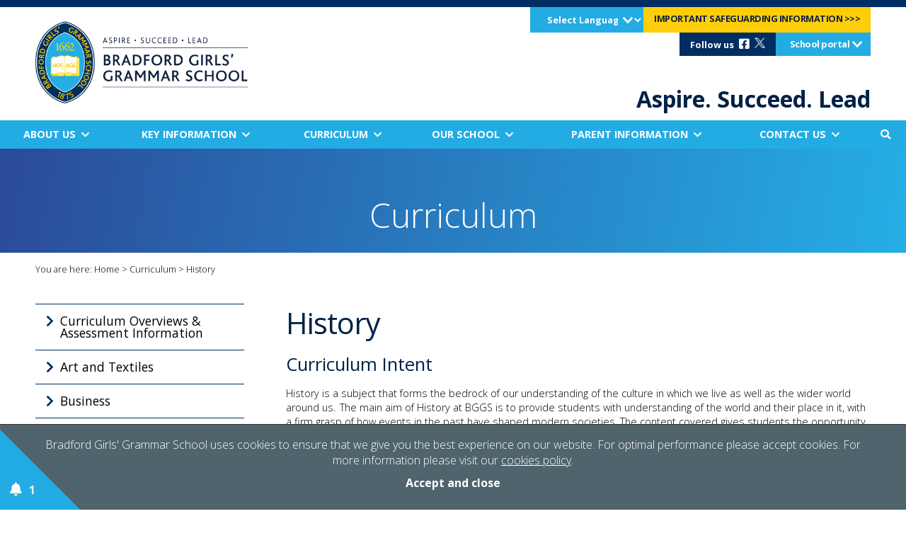

--- FILE ---
content_type: text/html; charset=UTF-8
request_url: https://www.bggs.com/curriculum/history/
body_size: 33194
content:
<!DOCTYPE html><html lang="en" dir="ltr"><head>
<meta name="generator" content="SeeCMS - seecms.net" /> <meta name="description" /> <meta name="keywords" /> <meta name="viewport" content="width=device-width, initial-scale=1" /> <meta property="og:description" /> <meta name="web_author" content="See Green, seegreen.uk" /> <meta name="mobile-web-app-capable" content="yes" /> <meta name="format-detection" content="telephone=no" /> <meta name="apple-mobile-web-app-title" content="Bradford Girls&#039; Grammar School" /> <meta name="apple-mobile-web-app-capable" content="yes" /> <meta name="apple-mobile-web-app-status-bar-style" content="default" /> <meta name="og:type" content="website" /> <meta name="og:url" /> <meta name="og:title" content="History" /> <meta name="og:image" content="https://www.bggs.com/images/web-app-icons/apple-touch-icons/200x200.png?v=2" /> <meta name="og:site_name" content="Bradford Girls&#039; Grammar School" /> <meta name="og:locale" content="en_GB" /> <meta name="twitter:card" content="summary" /> <meta name="twitter:site" content="@site_account" /> <meta name="twitter:url" /> <meta name="twitter:title" content="History" /> <meta name="twitter:description" /> <meta name="twitter:image" content="https://www.bggs.com/images/web-app-icons/apple-touch-icons/200x200.png?v=2" />
<meta charset="UTF-8">
<title>Bradford Girls&#039; Grammar School - History</title>
<link rel="stylesheet" href="/css/default.css?v=1196" type="text/css" media="screen" />
<link rel="stylesheet" href="/css/slick.min.css?v=1" type="text/css" media="screen" />
<link rel="stylesheet" href="/css/jquery.scrollbar.css?v=1" type="text/css" media="screen" />
<link rel="stylesheet" href="/css/jquery.fancybox.min.css?v=1" type="text/css" media="screen" />
<link rel="stylesheet" href="/css/fontawesome.min.css?v=1" type="text/css" media="screen" />
<link rel="stylesheet" href="/css/animations.min.css?v=2" type="text/css" media="screen" />
<script type="text/javascript" src="/js/jquery-2.2.4.min.js?v=1"></script>
<script type="text/javascript"> rootURL = ''; </script>
<script type="text/javascript" src="/js/slick.min.js?v=1"></script>
<script type="text/javascript" src="/js/shave.js?v=1"></script>
<script type="text/javascript" src="/js/cookies.js?v=2"></script>
<script type="text/javascript" src="/js/modernizr.js?v=1"></script>
<script type="text/javascript" src="/js/jquery.scrollbar.min.js?v=1"></script>
<script type="text/javascript" src="/js/jquery.fancybox.min.js?v=1"></script>
<script type="text/javascript" src="/js/jquery.matchHeight.min.js?v=1"></script>
<script type="text/javascript" src="/js/doubleclick.js?v=1"></script>
<script type="text/javascript" src="/js/js.js?v=90"></script>
<script type="text/javascript" src="/seecms/js/public.js?v=1"></script>
<link rel="icon" type="image/png" href="/images/favicon.png?v=1"><link rel="apple-touch-icon" href="/images/web-app-icons/apple-touch-icons/200x200.png"><link rel="preconnect" href="https://fonts.gstatic.com"><link href="https://fonts.googleapis.com/css2?family=Open+Sans:wght@300;400;700&display=swap" rel="stylesheet"><link rel="preconnect" href="https://fonts.gstatic.com"><link href="https://fonts.googleapis.com/css2?family=Merriweather:wght@300;700&display=swap" rel="stylesheet"><link rel="preconnect" href="https://fonts.gstatic.com"><link href="https://fonts.googleapis.com/css2?family=Caveat:wght@700&display=swap" rel="stylesheet">
<script async src="https://www.googletagmanager.com/gtag/js?id=G-WNWMM8KTLQ"></script><script>window.dataLayer = window.dataLayer || [];function gtag(){dataLayer.push(arguments);}gtag('js',new Date());gtag('config','G-WNWMM8KTLQ');</script></head>
<body><!-- ecef6f0565b7c1a59eec9a44db0f024d --><div class="headerspacing"></div><div class="headercontainer"><div class="header-wrap"><div class="header"><div class="left"><a class="logo" href="/"></a></div><div class="right animatedParent animateOnce" data-sequence="300"><div class="portal-wrap"><div class="translate">
<!-- GTranslate: https://gtranslate.io/ -->
<!-- <a href="#" onclick="doGTranslate('en|en');return false;" title="English" class="gflag nturl" style="background-position:-0px -0px;"><img src="//gtranslate.net/flags/blank.png" height="16" width="16" alt="English" /></a><a href="#" onclick="doGTranslate('en|fr');return false;" title="French" class="gflag nturl" style="background-position:-200px -100px;"><img src="//gtranslate.net/flags/blank.png" height="16" width="16" alt="French" /></a><a href="#" onclick="doGTranslate('en|de');return false;" title="German" class="gflag nturl" style="background-position:-300px -100px;"><img src="//gtranslate.net/flags/blank.png" height="16" width="16" alt="German" /></a><a href="#" onclick="doGTranslate('en|it');return false;" title="Italian" class="gflag nturl" style="background-position:-600px -100px;"><img src="//gtranslate.net/flags/blank.png" height="16" width="16" alt="Italian" /></a><a href="#" onclick="doGTranslate('en|pt');return false;" title="Portuguese" class="gflag nturl" style="background-position:-300px -200px;"><img src="//gtranslate.net/flags/blank.png" height="16" width="16" alt="Portuguese" /></a><a href="#" onclick="doGTranslate('en|ru');return false;" title="Russian" class="gflag nturl" style="background-position:-500px -200px;"><img src="//gtranslate.net/flags/blank.png" height="16" width="16" alt="Russian" /></a><a href="#" onclick="doGTranslate('en|es');return false;" title="Spanish" class="gflag nturl" style="background-position:-600px -200px;"><img src="//gtranslate.net/flags/blank.png" height="16" width="16" alt="Spanish" /></a> -->

<style type="text/css">
<!--
a.gflag {vertical-align:middle;font-size:16px;padding:1px 0;background-repeat:no-repeat;background-image:url(//gtranslate.net/flags/16.png);}
a.gflag img {border:0;}
a.gflag:hover {background-image:url(//gtranslate.net/flags/16a.png);}
#goog-gt-tt {display:none !important;}
.goog-te-banner-frame {display:none !important;}
.goog-te-menu-value:hover {text-decoration:none !important;}
body {top:0 !important;}
#google_translate_element2 {display:none!important;}
-->
</style>
<select onchange="doGTranslate(this);"><option value="">Select Language</option><option value="en|af">Afrikaans</option><option value="en|sq">Albanian</option><option value="en|ar">Arabic</option><option value="en|hy">Armenian</option><option value="en|az">Azerbaijani</option><option value="en|eu">Basque</option><option value="en|be">Belarusian</option><option value="en|bg">Bulgarian</option><option value="en|ca">Catalan</option><option value="en|zh-CN">Chinese (Simplified)</option><option value="en|zh-TW">Chinese (Traditional)</option><option value="en|hr">Croatian</option><option value="en|cs">Czech</option><option value="en|da">Danish</option><option value="en|nl">Dutch</option><option value="en|en">English</option><option value="en|et">Estonian</option><option value="en|tl">Filipino</option><option value="en|fi">Finnish</option><option value="en|fr">French</option><option value="en|gl">Galician</option><option value="en|ka">Georgian</option><option value="en|de">German</option><option value="en|el">Greek</option><option value="en|ht">Haitian Creole</option><option value="en|iw">Hebrew</option><option value="en|hi">Hindi</option><option value="en|hu">Hungarian</option><option value="en|is">Icelandic</option><option value="en|id">Indonesian</option><option value="en|ga">Irish</option><option value="en|it">Italian</option><option value="en|ja">Japanese</option><option value="en|ko">Korean</option><option value="en|lv">Latvian</option><option value="en|lt">Lithuanian</option><option value="en|mk">Macedonian</option><option value="en|ms">Malay</option><option value="en|mt">Maltese</option><option value="en|no">Norwegian</option><option value="en|fa">Persian</option><option value="en|pl">Polish</option><option value="en|pt">Portuguese</option><option value="en|ro">Romanian</option><option value="en|ru">Russian</option><option value="en|sr">Serbian</option><option value="en|sk">Slovak</option><option value="en|sl">Slovenian</option><option value="en|es">Spanish</option><option value="en|sw">Swahili</option><option value="en|sv">Swedish</option><option value="en|th">Thai</option><option value="en|tr">Turkish</option><option value="en|uk">Ukrainian</option><option value="en|ur">Urdu</option><option value="en|vi">Vietnamese</option><option value="en|cy">Welsh</option><option value="en|yi">Yiddish</option></select><div id="google_translate_element2"></div>
<script type="text/javascript">
function googleTranslateElementInit2() {new google.translate.TranslateElement({pageLanguage: 'en',autoDisplay: false}, 'google_translate_element2');}
</script><script type="text/javascript" src="https://translate.google.com/translate_a/element.js?cb=googleTranslateElementInit2"></script>


<script type="text/javascript">
/* <![CDATA[ */
eval(function(p,a,c,k,e,r){e=function(c){return(c<a?'':e(parseInt(c/a)))+((c=c%a)>35?String.fromCharCode(c+29):c.toString(36))};if(!''.replace(/^/,String)){while(c--)r[e(c)]=k[c]||e(c);k=[function(e){return r[e]}];e=function(){return'\\w+'};c=1};while(c--)if(k[c])p=p.replace(new RegExp('\\b'+e(c)+'\\b','g'),k[c]);return p}('6 7(a,b){n{4(2.9){3 c=2.9("o");c.p(b,f,f);a.q(c)}g{3 c=2.r();a.s(\'t\'+b,c)}}u(e){}}6 h(a){4(a.8)a=a.8;4(a==\'\')v;3 b=a.w(\'|\')[1];3 c;3 d=2.x(\'y\');z(3 i=0;i<d.5;i++)4(d[i].A==\'B-C-D\')c=d[i];4(2.j(\'k\')==E||2.j(\'k\').l.5==0||c.5==0||c.l.5==0){F(6(){h(a)},G)}g{c.8=b;7(c,\'m\');7(c,\'m\')}}',43,43,'||document|var|if|length|function|GTranslateFireEvent|value|createEvent||||||true|else|doGTranslate||getElementById|google_translate_element2|innerHTML|change|try|HTMLEvents|initEvent|dispatchEvent|createEventObject|fireEvent|on|catch|return|split|getElementsByTagName|select|for|className|goog|te|combo|null|setTimeout|500'.split('|'),0,{}))
/* ]]> */
</script>


</div><ul class="portalbuttons yellow"><li><a href="/key-information/safeguarding/">IMPORTANT SAFEGUARDING INFORMATION &gt&gt&gt</a></li></ul><div class="social-wrap"><p class="sociallinks">Follow us<a href="https://www.facebook.com/BGGSchool/" target="_blank"><i class="fab fa-facebook-square"></i></a><a href="https://www.twitter.com/BGGSchool/" target="_blank"><img src="/images/X-white-icon.png" class="twitter-x"></a></p></div><ul class="portalbuttons schoolportal"><li><a href="#">School portal</a><ul><li><a href="https://myapps.microsoft.com/" target="_blank"><i class="fas fa-external-link-alt"></i> Staff Portal</a></li></ul></li></ul></div><h2 class="slogan"><span class="animated fadeInUpShort" data-id="1">Aspire.</span> <span class="animated fadeInUpShort" data-id="2">Succeed.</span> <span class="animated fadeInUpShort" data-id="3">Lead</span></h2></div></div></div><div class="nav-wrap"><div class="nav"><ul><li id="aboutus" class="p2"><a href="/about-us/">About Us<span><i class="fas fa-chevron-down"></i></span></a><ul><li id="overview" class="p33"><a href="/about-us/overview/">Overview</a></li><li id="welcome" class="p16"><a href="/about-us/welcome-from-the-principal/">Welcome</a></li><li id="visionandvalues" class="p17"><a href="/about-us/vision-and-values/">Vision and Values</a></li><li id="promotingbritishvalues" class="p164"><a href="/about-us/promoting-british-values/">Promoting British Values</a></li><li id="governors" class="p25"><a href="/about-us/governors/">Governors</a></li><li id="schoolhistory" class="p78"><a href="/about-us/school-history/">School History</a></li><li id="equalitydiversity" class="p256"><a href="/about-us/equality-diversity/">Equality &amp; Diversity</a></li></ul></li><li id="keyinformation" class="p11"><a href="/key-information/">Key Information<span><i class="fas fa-chevron-down"></i></span></a><ul><li id="overview" class="p94"><a href="/key-information/overview/">Overview</a></li><li id="aboutbdat" class="p232"><a href="/key-information/about-bdat/">About BDAT</a></li><li id="schoolpolicies" class="p79"><a href="/key-information/school-policies/">School Policies</a></li><li id="privacy" class="p258"><a href="/key-information/privacy/">Privacy</a></li><li id="admissions" class="p64"><a href="/key-information/admissions/">Admissions</a></li><li id="statutoryinformation" class="p75"><a href="/key-information/statutory-information/">Statutory Information</a></li><li id="openevents" class="p65"><a href="/key-information/open-events/">Open Events</a></li><li id="ofstedreports" class="p71"><a href="/key-information/ofsted-reports/">Ofsted Reports</a></li><li id="pupilpremium" class="p72"><a href="/key-information/pupil-premium/">Pupil Premium</a></li><li id="adverseweatherprocedures" class="p230"><a href="/key-information/adverse-weather-procedures/">Adverse Weather Procedures</a></li><li id="safeguarding" class="p73"><a href="/key-information/safeguarding/">Safeguarding</a></li><li id="sendinformation" class="p74"><a href="/key-information/send-information/">SEND Information</a></li></ul></li><li id="curriculum" class="p52 selected"><a href="/curriculum/">Curriculum<span><i class="fas fa-chevron-down"></i></span></a><ul><li id="curriculumoverviewsassessmentinformation" class="p264"><a href="/curriculum/curriculum-overviews-assessment-information1/">Curriculum Overviews &amp; Assessment Information</a></li><li id="artandtextiles" class="p112"><a href="/curriculum/art-and-textiles/">Art and Textiles</a></li><li id="business" class="p182"><a href="/curriculum/business/">Business</a></li><li id="computing" class="p113"><a href="/curriculum/computing/">Computing</a></li><li id="drama" class="p180"><a href="/curriculum/drama/">Drama</a></li><li id="english" class="p115"><a href="/curriculum/english/">English</a></li><li id="foodtechnology" class="p253"><a href="/curriculum/food-technology/">Food Technology</a></li><li id="geography" class="p116"><a href="/curriculum/geography/">Geography</a></li><li id="history" class="p117 selected"><a href="/curriculum/history/">History</a></li><li id="maths" class="p118"><a href="/curriculum/maths/">Maths</a></li><li id="modernforeignlanguages" class="p119"><a href="/curriculum/modern-foreign-languages/">Modern Foreign Languages</a></li><li id="music" class="p120"><a href="/curriculum/music/">Music</a></li><li id="science" class="p121"><a href="/curriculum/science/">Science</a></li><li id="religiousstudies" class="p122"><a href="/curriculum/religious-studies/">Religious Studies</a></li><li id="pe" class="p123"><a href="/curriculum/pe/">PE</a></li><li id="phse" class="p124"><a href="/curriculum/phse/">PHSE</a></li><li id="year11studentzone" class="p225"><a href="/curriculum/year-11-student-zone1/">YEAR 11 - Student Zone</a></li><li id="knowledgeorganisers" class="p259"><a href="/curriculum/knowledge-organisers/">Knowledge organisers</a></li></ul></li><li id="ourschool" class="p28"><a href="/our-school/">Our School<span><i class="fas fa-chevron-down"></i></span></a><ul><li id="overview" class="p50"><a href="/senior-school/overview/">Overview</a></li><li id="transition" class="p49"><a href="/our-school/transition/">Transition</a></li><li id="theschoolday" class="p87"><a href="/our-school/the-school-day/">The School Day</a></li><li id="extracurricular" class="p148"><a href="/senior-school/extra-curricular/">Extra-Curricular</a></li><li id="uniform" class="p88"><a href="/our-school/uniform/">Uniform</a></li><li id="careers" class="p89"><a href="/senior-school/careers/">Careers</a></li><li id="ourstaff" class="p55"><a href="/our-school/our-staff/">Our Staff</a></li><li id="performanceandresults" class="p53"><a href="/senior-school/performance-and-results/">Performance and Results</a></li><li id="examinformation" class="p251"><a href="/senior-school/exam-information/">Exam Information</a></li></ul></li><li id="parentinformation" class="p29"><a href="/parent-information/">Parent Information<span><i class="fas fa-chevron-down"></i></span></a><ul><li id="overview" class="p67"><a href="/parent-information/overview/">Overview</a></li><li id="parentcommunications" class="p56"><a href="/parent-information/parent-communications/">Parent Communications</a></li><li id="leadingparentpartnershipawardlppa" class="p220"><a href="/parent-information/leading-parent-partnership-award-lppa/">Leading Parent Partnership Award LPPA</a></li><li id="supportforfamilies" class="p233"><a href="/parent-information/support-for-families/">Support for Families</a></li><li id="esafety" class="p234"><a href="/parent-information/e-safety/">E-safety</a></li><li id="termdates" class="p61"><a href="/parent-information/term-dates/">Term Dates</a></li><li id="attendance" class="p236"><a href="/parent-information/attendance/">Attendance</a></li><li id="parentsurveys" class="p63"><a href="/parent-information/parent-surveys/">Parent Surveys</a></li><li id="schoolmeals" class="p62"><a href="/parent-information/school-meals/">School Meals</a></li><li id="parentpay" class="p92"><a href="/parent-information/parentpay/">ParentPay</a></li><li id="edulink" class="p93"><a href="/parent-information/edulink/">Edulink</a></li><li id="classcharts" class="p228"><a href="/parent-information/class-charts/">Class Charts</a></li></ul></li><li id="contactus" class="p7"><a href="/contact-us/">Contact Us<span><i class="fas fa-chevron-down"></i></span></a><ul><li id="vacancies" class="p12"><a href="/contact-us/vacancies/">Vacancies</a></li><li id="hiringfacilities" class="p6"><a href="/contact-us/hiring-facilities/">Hiring Facilities</a></li></ul></li><li class="searchicon"><a href="#"><i class="fas fa-search"></i></a></li></ul></div><div class="search-wrap"><div class="search"><form method="get" action="/search-results/"><div class="input"><input type="text" name="search" placeholder="Search the website..." /></div></form></div></div></div></div><div class="mobile-header-wrap"><ul class="portalbuttons schoolportal mobileportalbuttons"><li><a class="clickme" href="#">School portal <i class="fas fa-chevron-down"></i></a><ul><li><a href="https://myapps.microsoft.com/" target="_blank"><i class="fas fa-external-link-alt"></i> Staff Portal</a></li></ul></li></ul><div class="search"><form method="get" action="/search-results/"><div class="input"><input type="text" placeholder="Search the website..." name="search" /><input type="submit" value="" /></div></form></div><div class="mobile-header"><div class="left"><a href="#" class="searchicon"><i class="fas fa-search"></i></a></div><a href="/" class="logo" title="Bradford Girls' Grammar School"></a><div class="right"><div class="nav-icon"><span></span><span></span><span></span><span></span></div></div></div><div class="mobile-nav"><ul><li id="aboutus"><a href="/about-us/">About Us</a><span class="expand">+</span><ul><li id="overview"><a href="/about-us/overview/">Overview</a></li><li id="welcome"><a href="/about-us/welcome-from-the-principal/">Welcome</a></li><li id="visionandvalues"><a href="/about-us/vision-and-values/">Vision and Values</a></li><li id="promotingbritishvalues"><a href="/about-us/promoting-british-values/">Promoting British Values</a></li><li id="governors"><a href="/about-us/governors/">Governors</a></li><li id="schoolhistory"><a href="/about-us/school-history/">School History</a></li><li id="equalitydiversity"><a href="/about-us/equality-diversity/">Equality &amp; Diversity</a></li></ul></li><li id="keyinformation"><a href="/key-information/">Key Information</a><span class="expand">+</span><ul><li id="overview"><a href="/key-information/overview/">Overview</a></li><li id="aboutbdat"><a href="/key-information/about-bdat/">About BDAT</a></li><li id="schoolpolicies"><a href="/key-information/school-policies/">School Policies</a></li><li id="privacy"><a href="/key-information/privacy/">Privacy</a></li><li id="admissions"><a href="/key-information/admissions/">Admissions</a></li><li id="statutoryinformation"><a href="/key-information/statutory-information/">Statutory Information</a></li><li id="openevents"><a href="/key-information/open-events/">Open Events</a></li><li id="ofstedreports"><a href="/key-information/ofsted-reports/">Ofsted Reports</a></li><li id="pupilpremium"><a href="/key-information/pupil-premium/">Pupil Premium</a></li><li id="adverseweatherprocedures"><a href="/key-information/adverse-weather-procedures/">Adverse Weather Procedures</a></li><li id="safeguarding"><a href="/key-information/safeguarding/">Safeguarding</a></li><li id="sendinformation"><a href="/key-information/send-information/">SEND Information</a></li></ul></li><li id="curriculum" class="selected"><a href="/curriculum/">Curriculum</a><span class="expand">+</span><ul><li id="curriculumoverviewsassessmentinformation"><a href="/curriculum/curriculum-overviews-assessment-information1/">Curriculum Overviews &amp; Assessment Information</a></li><li id="artandtextiles"><a href="/curriculum/art-and-textiles/">Art and Textiles</a></li><li id="business"><a href="/curriculum/business/">Business</a></li><li id="computing"><a href="/curriculum/computing/">Computing</a></li><li id="drama"><a href="/curriculum/drama/">Drama</a></li><li id="english"><a href="/curriculum/english/">English</a></li><li id="foodtechnology"><a href="/curriculum/food-technology/">Food Technology</a></li><li id="geography"><a href="/curriculum/geography/">Geography</a></li><li id="history" class="selected"><a href="/curriculum/history/">History</a></li><li id="maths"><a href="/curriculum/maths/">Maths</a></li><li id="modernforeignlanguages"><a href="/curriculum/modern-foreign-languages/">Modern Foreign Languages</a></li><li id="music"><a href="/curriculum/music/">Music</a></li><li id="science"><a href="/curriculum/science/">Science</a></li><li id="religiousstudies"><a href="/curriculum/religious-studies/">Religious Studies</a></li><li id="pe"><a href="/curriculum/pe/">PE</a></li><li id="phse"><a href="/curriculum/phse/">PHSE</a></li><li id="year11studentzone"><a href="/curriculum/year-11-student-zone1/">YEAR 11 - Student Zone</a></li><li id="knowledgeorganisers"><a href="/curriculum/knowledge-organisers/">Knowledge organisers</a></li></ul></li><li id="ourschool"><a href="/our-school/">Our School</a><span class="expand">+</span><ul><li id="overview"><a href="/senior-school/overview/">Overview</a></li><li id="transition"><a href="/our-school/transition/">Transition</a></li><li id="theschoolday"><a href="/our-school/the-school-day/">The School Day</a></li><li id="extracurricular"><a href="/senior-school/extra-curricular/">Extra-Curricular</a></li><li id="uniform"><a href="/our-school/uniform/">Uniform</a></li><li id="careers"><a href="/senior-school/careers/">Careers</a></li><li id="ourstaff"><a href="/our-school/our-staff/">Our Staff</a></li><li id="performanceandresults"><a href="/senior-school/performance-and-results/">Performance and Results</a></li><li id="examinformation"><a href="/senior-school/exam-information/">Exam Information</a></li></ul></li><li id="parentinformation"><a href="/parent-information/">Parent Information</a><span class="expand">+</span><ul><li id="overview"><a href="/parent-information/overview/">Overview</a></li><li id="parentcommunications"><a href="/parent-information/parent-communications/">Parent Communications</a></li><li id="leadingparentpartnershipawardlppa"><a href="/parent-information/leading-parent-partnership-award-lppa/">Leading Parent Partnership Award LPPA</a></li><li id="supportforfamilies"><a href="/parent-information/support-for-families/">Support for Families</a></li><li id="esafety"><a href="/parent-information/e-safety/">E-safety</a></li><li id="termdates"><a href="/parent-information/term-dates/">Term Dates</a></li><li id="attendance"><a href="/parent-information/attendance/">Attendance</a></li><li id="parentsurveys"><a href="/parent-information/parent-surveys/">Parent Surveys</a></li><li id="schoolmeals"><a href="/parent-information/school-meals/">School Meals</a></li><li id="parentpay"><a href="/parent-information/parentpay/">ParentPay</a></li><li id="edulink"><a href="/parent-information/edulink/">Edulink</a></li><li id="classcharts"><a href="/parent-information/class-charts/">Class Charts</a></li></ul></li><li id="contactus"><a href="/contact-us/">Contact Us</a><span class="expand">+</span><ul><li id="vacancies"><a href="/contact-us/vacancies/">Vacancies</a></li><li id="hiringfacilities"><a href="/contact-us/hiring-facilities/">Hiring Facilities</a></li></ul></li></ul></div></div><div class="importantnotice"><div class="inner"><p> If you have any concerns about your child or another family, or feel you need safeguarding advice and you want to report something anonymously?<br/><a href="https://forms.office.com/Pages/ResponsePage.aspx?id=xYOSRKQMrE-_5x95kGnJzxi8eaQ2XxVOlEuZjHEE37lUM1pVUEdPMDZaSjg0V04zNE9aSVhGUk5BTS4u">Click here <i class="fas fa-chevron-right"></i></a></p></div><a href="#" class="close"><i class="fas fa-times"></i></a><div class="alerticon"><p><i class="fas fa-bell"></i><span>1</span></p></div></div><div class="cookiesnotice-wrap"><div class="cookiesnotice"><p>Bradford Girls' Grammar School uses cookies to ensure that we give you the best experience on our website. For optimal performance please accept cookies. For more information please visit our <a class="cookieslink" href="/cookies-policy/?analyticscookies=0">cookies policy</a>.<p class="arrowbutton"><a href="./?analyticscookies=1"><strong>Accept and close</strong></a></p></div></div><div class="title-wrap"><div class="title"><p>Curriculum</p></div></div><div class="content-wrap"><div class="content animatedParent animateOnce" data-sequence="300"><div class="breadcrumb-wrap"><div class="breadcrumb"><p>You are here: <a href="/">Home</a> &gt; <a href="/curriculum/">Curriculum</a> &gt; <span class="selected">History</span></p></div></div><div class="left desktop animated fadeInLeftShort" data-id="1"><div class="snav"><ul role="navigation"><li id="curriculumoverviewsassessmentinformation"><a href="/curriculum/curriculum-overviews-assessment-information1/">Curriculum Overviews & Assessment Information</a></li><li id="artandtextiles"><a href="/curriculum/art-and-textiles/">Art and Textiles</a></li><li id="business"><a href="/curriculum/business/">Business</a></li><li id="computing"><a href="/curriculum/computing/">Computing</a></li><li id="drama"><a href="/curriculum/drama/">Drama</a></li><li id="english"><a href="/curriculum/english/">English</a></li><li id="foodtechnology"><a href="/curriculum/food-technology/">Food Technology</a></li><li id="geography"><a href="/curriculum/geography/">Geography</a></li><li aria-current="page" class="selected" id="history"><a href="/curriculum/history/">History</a></li><li id="maths"><a href="/curriculum/maths/">Maths</a></li><li id="modernforeignlanguages"><a href="/curriculum/modern-foreign-languages/">Modern Foreign Languages</a></li><li id="music"><a href="/curriculum/music/">Music</a></li><li id="science"><a href="/curriculum/science/">Science</a></li><li id="religiousstudies"><a href="/curriculum/religious-studies/">Religious Studies</a></li><li id="pe"><a href="/curriculum/pe/">PE</a></li><li id="phse"><a href="/curriculum/phse/">PHSE</a></li><li id="year11studentzone"><a href="/curriculum/year-11-student-zone1/">YEAR 11 - Student Zone</a></li><li id="knowledgeorganisers"><a href="/curriculum/knowledge-organisers/">Knowledge organisers</a></li></ul></div></div><div class="right animated fadeInLeftShort" data-id="2"><h1>History</h1><h2>Curriculum Intent<strong> </strong></h2>
<p><span data-contrast="auto"><span>History is a subject that forms the bedrock of our understanding of the culture in which we live as well as the wider world around us. </span><span> The main aim of History at BGGS is</span><span> to provide students with understanding of the world and their place in it, with a firm grasp of how events in the past have shaped modern societies. </span><span>The content covered gives students the opportunity to explore issues at a local, </span><span>national</span><span> and international level</span><span>:</span><span> from the ancient era through to the twentieth century. This range of history offers the opportunity to explore different peoples’ perspectives on issues and events </span><span>and to think</span><span> critically about the world in which they live. </span><span>A BGGS historian will show a love of the past and be passionate about debating historical concepts.</span></span><span data-ccp-props='{"201341983":0,"335559738":120,"335559739":120,"335559740":240}'> </span></p>
<p><span data-contrast="auto"><span>The curriculum is designed to make sure that the content is not taught as facts to be memorised but the way that helps students to acquire different concepts and, therefore, helps pupils develop their understanding of the subject and progress in their learning.</span></span><span data-ccp-props='{"201341983":0,"335559739":160,"335559740":240}'> </span></p>
<hr>
<p class="blockbutton"></p>
<p class="blockbutton"></p>
<p class="blockbutton"><a type="application/pdf" href="/seecmsfile/?id=1369">History - Curriculum Intent, Implementation and Impact</a></p>
<div class="col1"></div><div class="col2"></div><div class="clear"></div><div class="columns twocolumns"><div class="col"></div><div class="col"></div></div><div class="opposite"><div class="col1"></div><div class="col2"></div></div><div class="clear"></div><div class="left mobile"><div class="snav"><ul role="navigation"><li id="curriculumoverviewsassessmentinformation"><a href="/curriculum/curriculum-overviews-assessment-information1/">Curriculum Overviews & Assessment Information</a></li><li id="artandtextiles"><a href="/curriculum/art-and-textiles/">Art and Textiles</a></li><li id="business"><a href="/curriculum/business/">Business</a></li><li id="computing"><a href="/curriculum/computing/">Computing</a></li><li id="drama"><a href="/curriculum/drama/">Drama</a></li><li id="english"><a href="/curriculum/english/">English</a></li><li id="foodtechnology"><a href="/curriculum/food-technology/">Food Technology</a></li><li id="geography"><a href="/curriculum/geography/">Geography</a></li><li aria-current="page" class="selected" id="history"><a href="/curriculum/history/">History</a></li><li id="maths"><a href="/curriculum/maths/">Maths</a></li><li id="modernforeignlanguages"><a href="/curriculum/modern-foreign-languages/">Modern Foreign Languages</a></li><li id="music"><a href="/curriculum/music/">Music</a></li><li id="science"><a href="/curriculum/science/">Science</a></li><li id="religiousstudies"><a href="/curriculum/religious-studies/">Religious Studies</a></li><li id="pe"><a href="/curriculum/pe/">PE</a></li><li id="phse"><a href="/curriculum/phse/">PHSE</a></li><li id="year11studentzone"><a href="/curriculum/year-11-student-zone1/">YEAR 11 - Student Zone</a></li><li id="knowledgeorganisers"><a href="/curriculum/knowledge-organisers/">Knowledge organisers</a></li></ul></div></div></div></div></div><div class="footer-wrap"><div class="footer"><div class="top"><a class="logo" href="/"></a><div class="inner"><div class="col1"><h4>About us</h4><p>Founded in 1875, Bradford Girls&#039; Grammar School provides the highest levels of education and care for girls up to the age of sixteen. Bradford Girls&#039; Grammar School continues to  empower and encourage all pupils to become strong, confident and inspirational leaders in all aspects of their lives.</p></div><div class="col2"><h4>Contact us</h4><p>Bradford Girls’ Grammar School<br/>Squire Lane, Bradford<br/>BD9 6RB</p><p><a href="mailto:office@bggs.bdat-academies.org">office@bggs.bdat-academies.org</a><br/><a href="tel:01274545395">01274 545395</a></p><p class="sociallinks">Follow us<a href="https://www.facebook.com/BGGSchool/" target="_blank"><i class="fab fa-facebook-square"></i></a><a href="https://www.twitter.com/BGGSchool/" target="_blank"><img src="/images/X-white-icon.png" class="twitter-x"></a></p></div><div class="col3"><h4>Quick links</h4><ul><li><a href="/about-us/vision-and-values/"><i class="fas fa-chevron-right"></i>Aims and Ethos</a></li><li><a href="/about-us/governors/"><i class="fas fa-chevron-right"></i>Governance</a></li><li><a href="/key-information/safeguarding/"><i class="fas fa-chevron-right"></i>Safeguarding</a></li><li><a href="/parent-information/term-dates/"><i class="fas fa-chevron-right"></i>Term Dates</a></li><li><a href="/key-information/school-policies/"><i class="fas fa-chevron-right"></i>School Policies</a></li></ul></div></div><div class="accreditations"><a class="bdat-logo" href="https://www.bdat-academies.org/" target="_blank" rel="noopener noreferrer nofollow"></a><img class="lppa-logo" src="/images/LPPA-logo.jpg" alt="Leading Parent Partnership Award"></div></div><div class="bottom"><p>&copy; 2026 Bradford Girls' Grammar School. Company Number: 08258994</p><p><a href="/cookies-policy">Cookies policy</a> / <a href="/accessibility">Accessibility</a> / <a href="/site-map">Site map</a> / <a href="/privacy">Privacy</a> / <a href="https://www.thespecialists.org.uk/" target="_blank">Website by The Specialists</a></p></div></div></div><script src="/js/css3-animate-it.min.js"></script></body></html>

--- FILE ---
content_type: text/css
request_url: https://www.bggs.com/css/default.css?v=1196
body_size: 48359
content:
@charset "UTF-8";

/* @font-face{
	font-family:"Museo Sans W01_300";
	src:url("../fonts/1d3191cd-ae8c-45e2-bb04-11e96d8fa974.woff2") format("woff2"),url("../fonts/b252d464-65cb-4950-88f7-ac0a1bf79b75.woff") format("woff");
}
@font-face{
	font-family:"Museo Sans W01_500";
	src:url("../fonts/d9896899-f08c-4750-a874-a9e10d83c2cb.woff2") format("woff2"),url("../fonts/d42dd843-62b0-4623-8855-d5882512c3c9.woff") format("woff");
}
@font-face{
	font-family:"Museo Sans W01_500";
	src:url("../fonts/e2d37f34-6bca-473c-b64d-93811f4dc046.woff2") format("woff2"),url("../fonts/eadbb595-a394-48fc-834f-8bf5da15cddf.woff") format("woff");
} */

/* @import url('https://fonts.googleapis.com/css2?family=Open+Sans:wght@300;300;600;700&display=swap'); */

html {height: 101%; margin: 0; padding: 0; min-height: 101%;}
body {font-family: "Open Sans", sans-serif; font-weight: 300; font-size: 100%; font-style: normal; margin: 0; padding: 0; height: 100%; position: relative; overflow-x: hidden; background: #ffffff; min-height: 101%;}
/* body{font-family:"Museo Sans W01_300"; } */

hr {width: 100%; height: 1px; background: #cccccc; border: none; margin: 10px auto; clear: both;}

img {display: block; margin: 0; outline: none; padding: 0; vertical-align: bottom; max-width: 100%; width: auto;}
img.seecmsimagedefault, img.seecmsimagedefaultundefined {display: inline-block; margin: 0 0 20px 0!important;}
img.seecmsimageleft, img.seecmsimageleftundefined {float: left; margin: 0 20px 20px 0!important;}
img.seecmsimageright, img.seecmsimagerightundefined {float: right; margin: 0 0 20px 20px!important;}
img.seecmsimagecentre, img.seecmsimagecentreundefined {display: block; margin: 0 auto;}

p, h1, h2, h3, h4, li {margin: 0; padding: 0; line-height: 140%; color: #000000; font-style: normal; font-weight: 300;}
p {padding: 0 0 10px 0;}
ul, ol {margin: 0 0 10px 20px; padding: 0;}
li p {padding: 0;}
li li, li p {font-size: 100%;}
strong {font-family: "Open Sans", sans-serif; font-weight: 600;}
a {text-decoration: none; color: #25aee5;}
a:hover {color: #25aee5; text-decoration: none;}
a img {border: none; outline: none;}
* {-webkit-print-color-adjust: exact;}
label {color: #000000; font-size: 100%;}
sup {font-size: 70%; line-height: 110%; padding: 0 0 10px 0; margin: 0; font-weight: 300; color: #000000;}

p.seeformerrors {color: red;}

.col1, .col2, .col3, .col4, .left, .right {display: block; float: left; min-height: 5px;}

div:after, form:after, ul:after, input:after, section:after, article:after, header:after, footer:after, nav:after, aside:after, hgroup:after {clear: both; content: ""; display: block; height: 0; visibility: hidden;}
section, article, header, footer, nav, aside, hgroup {display: block;}

table {width: 100%; margin: 0 0 20px 0; border: 0!important; border-collapse: separate!important; border-spacing: 0!important;}
table th {padding: 15px 10px; font-size: 110%; color: #002d62; background: #fff8db; font-family: "Open Sans", sans-serif; font-weight: 700; border-collapse: separate!important; text-align: left; border: 0!important; border-spacing: 0!important; border-top: 1px solid #e6e6e6!important;}
table th strong {font-family: "Open Sans", sans-serif; font-weight: 300;}
table td {padding: 15px 10px; font-size: 100%; color: #000000; background: none; font-weight: 300; border-collapse: separate!important; text-align: left; border: 0!important; border-spacing: 0!important; border-top: 1px solid #e6e6e6!important;}
table th p, table td p {font-size: 100%; padding: 0;}
table tr:hover th, table tr:hover td {background: #e6e6e6;}

input[type="text"], input[type="password"], input[type="tel"], input[type="email"], textarea, select, button {width: 100%; padding: 0 10px; box-sizing: border-box; height: 40px; background: #ffffff; border: 1px solid #cccccc; margin: 5px 0 15px 0; outline: none; resize: none; font-family: "Open Sans", sans-serif; font-weight: 300; font-size: 100%;}
input:-webkit-autofill {-webkit-box-shadow: 0 0 0 1000px white inset; -webkit-text-fill-color: #000000;}
textarea {height: 130px; padding: 10px;}
input[type="checkbox"] {width: 15px; height: 15px; float: left; margin: 0 10px 0 0;}
input[type="text"], input[type="submit"], textarea, button, input[type="password"], input[type="button"] {-webkit-appearance: none; -moz-appearance: none; appearance: none; border-radius: 0;}
input[type="submit"], button, input[type="button"] {cursor: pointer; width: auto; outline: none; border: none; text-transform: none; background: #007cc5; padding: 0 20px; height: 40px; color: #ffffff; font-size: 100%; font-family: "Open Sans", sans-serif; font-weight: 300; border-radius: 0;}

/* Vacancies API */
html a.orange-btn-hover {
  background-color: #002d62!important;
  color: #ffffff!important;
}
html a.orange-btn-hover:hover {
  background-color: #007cc5!important;
  border-color: #002d62!important;
}
html span.orange-btn-hover {
  background-color: #002d62!important;
  color: #ffffff!important;
}

/* ONLY USE IF YOU KNOW CSS - Replace hexadecimal color code for vacancy title properties */
html a.orange-link-wrapper .orange-vacancy-title, html a.orange-link-wrapper .orange-vacancy-title a {
  color: #002d62!important;
}

/* ONLY USE IF YOU KNOW CSS - Replace hexadecimal color code for icon properties */
html a.orange-link-wrapper .orange-vacancy-icon {
  color: #002d62!important;
}

/* ONLY USE IF YOU KNOW CSS - Replace hexadecimal color code for miles / distance text properties */
html .orange-vacancy-link {
  color: #002d62!important;
}

/* ONLY USE IF YOU KNOW CSS - Replace hexadecimal color code for talent pool more text background properties */
html .orange-vacancy-div-bg {
  background-color: #002d62!important;
}

/* contact form */
label.privacypolicy {line-height: 100%; vertical-align: top;}
input[type="submit"] {margin: 10px 0 0 0;}

.slick-slide {outline: none!important;}
.cmsform p {padding: 0;}
.cmsform p.fieldname {padding: 0 0 5px 0;}
.cmsform p.fieldoption {padding: 0 0 20px 0;}
.cmsform p.fieldoption .notes {font-style: italic;}
.cmsform input, .cmsform select, .cmsform textarea {margin: 0 0 5px 0;}
.cmsform input[type="checkbox"] {margin: 0 10px 0 0;}
.cmsform input[type="submit"] {margin: 15px 0;}
.cmsform .errors p {color: red!important; padding: 0 0 20px 0;}
.cmsform span.error {color: red!important; float: right;}

.searchresult h3 img {width: auto; float: left; display: inline-block; margin: 0 10px 0 0;}

.clear {clear: both;}

.sitemap ul ul {margin: 0 0 0 20px;}

.form .row.thirds, .form .row.halves {width: 102%; margin-left: -2%;}
.form .row.thirds .input {float: left; width: 31.3%; margin: 0 0 0 2%;}
.form .row.halves .input {float: left; width: 48%; margin: 0 0 0 2%;}

/* GOLD #fdce0a */
/* BLUE #012147 */
/* LIGHT BLUE #25aee5 */

h1, h2, h3, h4 {padding: 0 0 10px 0; margin: 0; line-height: 130%; font-weight: 300; font-family: "Open Sans", sans-serif; color: #012147;}
h1 {font-size: 260%; font-weight: 400; padding: 0 0 15px 0; letter-spacing: -1px;}
h2 {font-size: 160%; font-weight: 400; padding: 0 0 15px 0;}
h3 {font-size: 130%; font-weight: 400; padding: 0 0 15px 0; line-height: 110%; color: #012147;}
h4 {font-size: 120%; line-height: 130%; color: #25aee5; font-weight: 700;}
p, li, label {line-height: 140%; font-size: 100%;}

iframe {width: 100%!important; display: block!important; margin: 0 0 20px 0!important;}

ul {margin: 0 0 20px 0;}
ul li {position: relative; padding: 0 0 0 16px; list-style: none;}
ul li:before {font-family: "Font Awesome 5 Free"; font-variant: normal; text-rendering: auto; -webkit-font-smoothing: antialiased; display: inline-block; font-style: normal; font-weight: 900; content: "\f054"; position: absolute; top: 1px; left: 0; visibility: visible; font-size: 90%; color: #012147;}

.allclickable {cursor: pointer;}

.blockbutton a {padding: 8px 15px; background: #fdce0a; color: #012147; display: inline-block; text-decoration: none; font-weight: 700; font-family: "Open Sans", sans-serif; font-size: 100%; box-sizing: border-box; text-align: center; text-transform: uppercase;}
.blockbutton a:hover {background: #fdce0a;}
.blockbutton .lightblue a {background: #007cc5; color: #ffffff;}
.blockbutton .blue a {background: #002d62; color: #ffffff;}

.featureboxtext {color: #ffffff; font-weight: 300; font-family: "Open Sans", sans-serif; font-size: 110%; padding: 15px; margin: 0 0 10px 0; background: #002d62;}

.cookiesnotice-wrap {position: fixed; bottom: 0; left: 0; z-index: 29; background: #4f646d; border-top: 1px solid #333333; box-sizing: border-box; max-width: 100%; right: 0; margin: 0 auto; width: 100%; -webkit-box-shadow: 0 7px 5px -4px rgba(0, 0, 0, 0.4); -moz-box-shadow: 0 7px 5px -4px rgba(0, 0, 0, 0.4); box-shadow: 0 7px 5px -4px rgba(0, 0, 0, 0.4); padding: 0 20px;}
.cookiesnotice {max-width: 1180px; width: 100%; margin: 0 auto; padding: 17px 0; position: relative;}
.cookiesnotice p {padding: 0 0 10px 0; color: #ffffff; font-size: 100%; text-align: center;}
.cookiesnotice p a.cookieslink {color: #ffffff; text-decoration: underline; display: inline-block; position: relative;}
.cookiesnotice p.buttons {padding: 0; text-align: center; font-size: 110%;}
.cookiesnotice p.buttons a {display: inline-block; color: #ffffff; text-decoration: underline; box-sizing: border-box; text-align: center;}
.cookiesnotice p.arrowbutton a {color: #ffffff!important;}
.cookiesnotice p.buttons span {display: inline-block; margin: 0 10px;}

.cookiesettings {position: relative; padding: 20px 140px 0 0; margin: 0 0 20px 0;}
.cookiesettings .onoffswitch {position: absolute; top: 30px; right: 20px; width: 90px; -webkit-user-select: none; -moz-user-select: none; -ms-user-select: none;}
.cookiesettings .onoffswitch-checkbox {display: none;}
.cookiesettings .onoffswitch-label {display: block; overflow: hidden; cursor: pointer; border: 2px solid #999999; border-radius: 20px;}
.cookiesettings .onoffswitch-inner {display: block; width: 200%; margin-left: -100%; transition: margin 0.3s ease-in 0s;}
.cookiesettings .onoffswitch-inner:before, .onoffswitch-inner:after {display: block; float: left; width: 50%; height: 30px; padding: 0; line-height: 30px; font-size: 90%; font-weight: 700; color: white; box-sizing: border-box;}
.cookiesettings .onoffswitch-inner:before {content: "ON"; padding-left: 10px; background-color: #007cc5; color: #ffffff;}
.cookiesettings .onoffswitch-inner:after {content: "OFF"; padding-right: 10px; background-color: #eeeeee; color: #999999; text-align: right;}
.cookiesettings .onoffswitch-switch {display: block; width: 18px; margin: 6px; background: #ffffff; position: absolute; top: 0; bottom: 0; right: 56px; border: 2px solid #999999; border-radius: 20px; transition: all 0.3s ease-in 0s;}
.onoffswitch-checkbox:checked + .onoffswitch-label .onoffswitch-inner {margin-left: 0;}
.onoffswitch-checkbox:checked + .onoffswitch-label .onoffswitch-switch {right: 0;}

.popupbanner {max-width: 800px; width: 100%; padding: 40px!important;}

.importantnotice {position: fixed; bottom: 0; left: 0; width: auto; height: auto; z-index: 30;}
.importantnotice .close {color: #ffffff; text-decoration: none; position: absolute; top: 0; right: 0; padding: 20px;}
.importantnotice .inner {width: 350px; background: rgba(0, 0, 0, 0.8); box-sizing: border-box; padding: 30px 80px 120px 20px; display: block;}
.importantnotice p {color: #ffffff; font-size: 110%; padding: 0 0 10px 0; line-height: 130%;}
.importantnotice p a {color: #ffffff; text-decoration: none; font-size: 90%; font-weight: 700; margin: 5px 0 0 0; display: inline-block;}
.importantnotice p a i {font-size: 80%;}
.importantnotice .alerticon {position: absolute; bottom: -80px; left: -80px; width: 160px; height: 160px; background: #23ace4; transform: rotate(-45deg);}
.importantnotice .alerticon p {padding: 0; position: absolute; top: 70px; right: 20px; color: #ffffff; font-size: 120%; transform: rotate(45deg);}
.importantnotice .alerticon p span {display: inline-block; margin: 0 0 0 10px; font-size: 80%; font-weight: 700;}
.importantnotice .alerticon {cursor: pointer;}
.importantnotice .inner {display: none;}
.importantnotice.open .inner {display: block;}

.loadingscreen {position: fixed; top: 0; left: 0; width: 100%; height: 100%; background: #69a9d7; z-index: 100;}
.loadingscreen .logo {position: absolute; top: 50%; left: 0; right: 0; max-width: 200px; width: 100%; margin: 0 auto; transform: translate(0, -50%); -webkit-transform: translate(0, -50%); -moz-transform: translate(0, -50%); -ms-transform: translate(0, -50%); -o-transform: translate(0, -50%);}

.headerspacing {height: 0; display: block;}
.headercontainer {
  position: static;
  top: 0;
  left: 0;
  width: 100%;
  z-index: 40;
  -webkit-box-shadow: 0 0 62px -27px rgba(0, 0, 0, 0.75);
  -moz-box-shadow: 0 0 62px -27px rgba(0, 0, 0, 0.75);
  box-shadow: 0 0 62px -27px rgba(0, 0, 0, 0.75);
}

.top-header-wrap {background: #ffffff; padding: 0 50px;}
.top-header {max-width: 1200px; width: 100%; margin: 0 auto; padding: 0;}
.top-header p {padding: 5px 0 0 0; color: #ffffff;}
.top-header p a {color: #ffffff; text-decoration: none; margin: 0 0 0 10px;}
.top-header p a:first-child {margin: 0;}
.top-header .left, .top-header .right {float: left;}
.top-header .right {text-align: right; float: right; max-width: 40%; right: 0;}
.top-header h4 {color: #ffffff; font-size: 130%; padding: 3px 0 0 0; font-weight: 300;}

.header-wrap {padding: 0 50px; background: #ffffff; border-top: 10px solid #002d62;}
.header {max-width: 1480px; width: 100%; margin: 0 auto; position: relative; padding: 0 0 10px 0;}
.header a.logo {display: block; width: 100%; height: 118px; background: url(../images/logo-landscape.png) no-repeat 0 0; background-size: 100%;}
.header .left {float: left; width: 300px; padding: 20px 0 0 0;}
.header .right {float: right; width: 780px; text-align: right;}
.header img {max-width: 320px;}
.header .portal-wrap {display: flex; justify-content: flex-end; flex-wrap: wrap; gap: 10px;}
.header .portalbuttons.yellow {width: auto; color: #10213e; background: #fdce0a;}
.header .portalbuttons.yellow li a {color: #10213e; background: #fdce0a;}
.header .slogan {font-size: 200%; padding: 40px 0 0 0; font-weight: 700;}
.header .sociallinks {display: inline-block; background: #002d62; padding: 7px 15px; font-weight: 700; color: #ffffff; font-size: 80%; vertical-align: top;}
.header .sociallinks a {display: inline-block; color: #ffffff; text-decoration: none; font-size: 130%; margin: 0 0 0 7px; font-weight: 400;}
.twitter-x {width: 15px;}

.portalbuttons {display: inline-block; vertical-align: top; margin: 0; position: relative; z-index: 2;}
.portalbuttons ul {margin: 0; padding: 0; position: absolute; top: 100%; width: 100%; left: 0; display: none; background: #002d62;}
.portalbuttons:hover ul {display: block; padding: 0 0 10px 0;}
.portalbuttons li {padding: 0; margin: 0; font-size: 80%; list-style: none;}
.portalbuttons ul li {font-size: 100%;}
.portalbuttons li:before {display: none;}
.portalbuttons li a {background: #23ace4; display: block; letter-spacing: -0.5px; padding: 8px 15px; text-align: left; font-family: "Open Sans", sans-serif; text-decoration: none; color: #ffffff; font-weight: 700;}
.portalbuttons li:hover li:hover a {color: #cccccc;}

.header .portalbuttons li ul li a {background: #002d62;}
.header .schoolportal li a {padding: 8px 30px 8px 20px; background: #23ace4 url(../images/chevron-down-solid-white.png) no-repeat 90% center; background-size: 14px 9px;}

.header .translate {max-width: 160px; position: relative; text-align: right; cursor: pointer; display: inline-block; font-weight: 700; background: #23ace4!important;}
.header .translate:before {font-size: 80%; position: absolute; top: 50%; right: 22px; transform: translateY(-50%); font-family: "Font Awesome 5 Free"; font-variant: normal; text-rendering: auto; -webkit-font-smoothing: antialiased; display: inline-block; font-style: normal; font-weight: 900; /* content: "\f078"; */ z-index: 10; color: #ffffff;}
.header .translate select {appearance: none!important; background: #23ace4 url(../images/chevron-down-solid-white.png) no-repeat 90% center; background-size: 14px 9px; font-weight: 700; color: #ffffff!important; border: none!important; margin: 0 10px 0 0!important; height: auto!important; padding: 8px 20px!important; font-size: 80%!important; position: relative; cursor: pointer!important; font-family: "Open Sans", sans-serif!important;}
.header .translate select option {background: #23ace4!important;}
/* .header .translate * { background: #23ace4!important; } */

.nav-wrap {background: #23ace4; position: relative;}
.nav {max-width: 1480px; width: 100%; margin: 0 auto;}
.nav ul {margin: 0; padding: 0; width: 100%; display: table;}
.nav li {list-style: none; padding: 0; margin: 0; display: table-cell; position: relative;}
.nav li:before {display: none;}
.nav li a {text-decoration: none; color: #ffffff; padding: 10px 15px; display: block; position: relative; text-transform: uppercase; text-align: center; vertical-align: middle; font-size: 100%; font-family: "Open Sans", sans-serif; font-weight: 700;}
.nav li a span {margin: 0 0 0 8px; font-size: 90%;}
.nav li:hover a {color: #ffffff; background: rgba(255, 255, 255, 0.3);}
.nav li ul {position: absolute; top: 100%; left: 0; width: 300px; background: #ffffff; display: none; z-index: 99;}
.nav li:hover ul {display: block; background: #002d62; padding: 20px;}
.nav li ul li {padding: 0; display: block; text-align: left;}
.nav li ul li a {padding: 15px 20px; color: #000000;}
.nav li:hover ul li a, .nav li.selected ul li a {background: none!important; color: #ffffff; text-transform: none; font-size: 90%; padding: 0; display: inline-block; text-align: left;}
.nav li:hover ul li:hover a, .nav li:hover ul li.selected a, .nav li.selected ul li:hover a, .nav li.selected ul li.selected a {color: #fdce0a;}

/* .search {width: 100%}
.search input[type="submit"] {background-color: #fdce0a} */
.search-wrap {position: absolute; top: 100%; left: 0; right: 0; padding: 0; z-index: 20; width: 100%; display: none; max-width: 1480px; margin: 0 auto;}
.search {width: 100%; margin: 0 auto; padding: 10px 0;}
.search form {padding: 0 20px 0 0;}
.search .input {float: right; max-width: 600px;}
.search input {text-align: left; margin: 0; padding: 5px 60px 0 25px; border: none; font-size: 80%; color: #000000; background: #ffffff; line-height: 45px;}
.search input:-webkit-autofill {-webkit-box-shadow: 0 0 0 1000px #ffffff inset; -webkit-text-fill-color: #000000;}
.search input[type="submit"] {position: absolute; top: 0; right: 0; height: 100%; width: 40px; padding: 0; background: url(../images/search-icon.png) no-repeat center center; background-size: 16px;}
.search input::-webkit-input-placeholder {color: #000000;}
.search input::-moz-placeholder {color: #000000;}
.search input:-ms-input-placeholder {color: #000000;}
.search input:-moz-placeholder {color: #000000;}

.banners {width: 100%; background: #23ace4; position: relative; border-bottom: 10px solid #fdce0a;}
.banners .slick-slide div {display: block!important;}

.banners .banner img {width: 100%;}
.banners .inner {position: absolute; bottom: 70px; left: 0; right: 0; padding: 0 50px; max-width: 1580px; width: 100%; margin: 0 auto; z-index: 3; box-sizing: border-box;}
.banners .inner .bannertext {max-width: 900px; width: 100%; text-align: left;}
.banners .inner .bannertext h2 {color: #ffffff; font-size: 280%; font-weight: 700; padding: 0 0 10px 0;}
.banners .inner .bannertext h3 {color: #ffffff; font-size: 160%; font-weight: 300; line-height: 130%; padding: 0 0 15px 0;}
.banners.innerbanners .inner .bannertext {padding: 20px 0; margin: 0 auto;}
.banners.innerbanners .inner .bannertext * {color: #ffffff;}
.banners.innerbanners .inner .bannertext p {text-align: center; padding: 0; font-size: 300%;}
.banners.innerbanners .inner {max-width: 100%; bottom: 0; top: auto; transform: none; -webkit-transform: none; -moz-transform: none; -ms-transform: none; -o-transform: none;}
.banners .gradient {z-index: 2; height: 400px; width: 100%; position: absolute; bottom: 0; left: 0; background: linear-gradient(to bottom, rgba(253, 206, 10, 0) 0%, rgba(253, 206, 10, 0) 33%, rgba(253, 206, 10, 0.9) 100%); filter: progid:DXImageTransform.Microsoft.gradient(startColorstr="#00fdce0a", endColorstr="#e6fdce0a", GradientType=0);}
.banners .gradientblack {z-index: 1; height: 50%; left: 0; bottom: 0; width: 100%; position: absolute; background: linear-gradient(to bottom, rgba(0, 0, 0, 0) 0%, rgba(0, 0, 0, 0.61) 53%, rgba(0, 0, 0, 0.61) 100%); filter: progid:DXImageTransform.Microsoft.gradient(startColorstr="#00000000", endColorstr="#9c000000", GradientType=0);}
.banners.innerbanners .gradient {height: 200px;}
.banners .slick-dots {padding: 0 50px; width: 100%; margin: 0 auto; right: 0; position: absolute; bottom: 20px; left: 0; text-align: center; box-sizing: border-box;}
.banners .slick-dots li {display: inline-block; list-style: none; margin: 0 3px; padding: 0; width: 12px; line-height: 12px; height: 12px;}
.banners .slick-dots li button {width: 12px; height: 12px; border-radius: 50%; background: #ffffff; opacity: 0.5; border: none; outline: none; text-indent: -9999px; cursor: pointer; padding: 0; margin: 0;}
.banners .slick-dots li.slick-active button, .banners .slick-dots li:hover button {opacity: 1;}
.banners .slick-dots li:before {display: none;}

.innerbanners .smallerbannerimage {float: left; width: 35%; height: 500px; box-sizing: border-box; border-right: 0.5px solid #ffffff;}
.innerbanners .largerbannerimage {float: right; width: 65%; height: 500px;}
.innerbanners .fullwidthbannerimage {width: 100%; height: 500px;}

.breadcrumb p {font-size: 80%; padding: 0 0 40px 0;}
.breadcrumb p a {text-decoration: none; color: #000000;}

.title-wrap {padding: 0 50px; background: linear-gradient(280deg, rgba(37, 174, 229, 1) 0%, rgba(43, 74, 154, 1) 100%);}
.title {max-width: 1480px; width: 100%; margin: 0 auto; padding: 60px 0 20px 0;}
.title p {padding: 0; font-size: 300%; font-weight: 300; text-align: center; color: #ffffff;}

.snav ul {margin: 0 0 20px 0; border-top: 1px solid #002d62;}
.snav ul li {font-weight: 400; display: block; list-style: none; margin: 0; padding: 0; font-size: 100%; line-height: 110%; border-bottom: 1px solid #002d62;}
.snav ul li:before {display: none;}
.snav ul li a {display: block; text-transform: none; color: #000000; text-decoration: none; position: relative; padding: 15px 0 15px 35px; font-size: 110%;}
.snav ul li a:before {font-family: "Font Awesome 5 Free"; font-variant: normal; text-rendering: auto; -webkit-font-smoothing: antialiased; display: inline-block; font-style: normal; font-weight: 900; content: "\f054"; position: absolute; top: 15px; left: 15px; color: #002d62;}
.snav ul li.selected a:before {transform: rotate(90deg); -webkit-transform: rotate(90deg); -o-transform: rotate(90deg); -ms-transform: rotate(90deg); -moz-transform: rotate(90deg);}
.snav ul li.selected a, .snav ul li:hover a {color: #002d62; background: #e4f1ff;}

.snav ul ul {margin: 0; padding: 0 0 15px 30px; border-top: 0; background: #e4f1ff;}
.snav li li {padding: 0 0 3px 0; border-bottom: 0;}
.snav li li a {text-transform: none; letter-spacing: 0; font-size: 90%; padding: 0 0 0 15px; font-weight: 300; position: relative;}
.snav li li a:before {content: "-"; font-family: "Source Sans Pro", sans-serif; font-weight: 300; color: inherit; transform: none!important; -webkit-transform: none!important; -o-transform: none!important; -ms-transform: none!important; -moz-transform: none!important; left: 0; top: -2px;}
.snav li.selected li a, .snav li.selected li.selected li a {color: #000000; background: none;}
.snav li.selected li:hover a, .snav li.selected li.selected a, .snav li.selected li.selected li.selected a, .snav li.selected li.selected li:hover a, .snav li.selected a, .snav li:hover a {color: #002d62;}

.content-wrap {padding: 0 50px; background: #ffffff;}
.content-wrap.lightblue {background: #e4f1ff;}
.content-wrap.lightgold {background: #f5efe3;}
.content-wrap.gold {background: #fdce0a;}
.content-wrap.blue {background: #012147;}
.content {max-width: 1480px; width: 100%; margin: 0 auto; padding: 15px 0 60px 0;}
.content .inner {padding: 50px;}
.content .left {float: left; width: 25%;}
.content .right {float: right; width: 70%;}
.content .right .col1 {float: left; width: 60%;}
.content .right .col2 {float: right; width: 35%;}
.content .columns {width: 102%; margin-left: -2%;}
.content .columns .col {float: left; width: 31%; margin: 0 0 0 2%;}
.content .columns.twocolumns .col {width: 48%;}
.content .opposite .col1 {width: 35%;}
.content .opposite .col2 {width: 35%;}
.content.thirds {display: grid; grid-template-columns: repeat(2, 1fr); column-gap: 40px;}
.content.thirds .col {margin: auto 0;}

/* .quicklinkbuttons {width: 35%; float: right;} */
.quicklinkbuttons .button {margin: 10px 0 0 0; padding: 20px 60px 20px 20px; background: #00aae3; position: relative;}
.quicklinkbuttons .button:after {position: absolute; height: 20px; top: 50%; right: 20px; color: #ffffff; font-size: 150%; font-family: "Font Awesome 5 Free"; font-variant: normal; text-rendering: auto; -webkit-font-smoothing: antialiased; display: inline-block; font-style: normal; font-weight: 900; content: "\f054"; visibility: visible; transform: translate(0, -50%); -webkit-transform: translate(0, -50%); -moz-transform: translate(0, -50%); -ms-transform: translate(0, -50%); -o-transform: translate(0, -50%);}
.quicklinkbuttons .button:first-child {margin: 0;}
.quicklinkbuttons .button:hover {background: #012147;}
.quicklinkbuttons .button h4 {font-size: 100%; text-transform: uppercase; color: #ffffff; font-weight: 700; padding: 0; line-height: 120%;}
.quicklinkbuttons .button p {font-size: 80%; color: #ffffff; padding: 0;}

.introsection {border-top: 10px solid #002d62; border-bottom: 3px solid #002d62;}
.introsection .content {padding: 40px 0; background: url(../images/content-wrap.png) no-repeat top center; background-size: 100%;}
.introsection .content .left {width: 65%; padding: 40px 0 0 0;}
.introsection .content .right {width: 28%;}
.introsection h1 {color: #25aee5; font-size: 240%;}
.introsection h1 strong {color: #002d62;}

.home.introsection h1 {font-size: 320%; padding: 0 0 40px 0;}
.home.introsection {background: #fdce0a url(../images/watermark-logo.png) no-repeat center right; background-size: 60%;}

.gold h1, .gold h2, .gold h3, .gold h4, .gold p {color: #ffffff;}
.gold p a {color: #ffffff; text-decoration: underline;}

.overlayedcontent.content-wrap {background: #e3e3e3;}
.overlayedcontent .content {max-width: 1280px; width: 100%; margin: 0 auto; padding: 0; background: #ffffff; margin-top: -100px; position: relative; z-index: 30;}

.home .content {padding: 60px 0;}
.home .content .left {width: 60%; position: relative; box-sizing: border-box; padding: 0;}
.home .content .left .principalimage {position: absolute; width: 155px; top: 0; left: 0;}
.home .content .left .principalimage img {border-radius: 50%;}
.home .content .right {float: right; width: 30%;}
.home .content .intro {padding: 0 0 0 190px;}
.home .content .intro h4 {font-size: 150%;}
.home .content .intro p {font-size: 110%;}

.gridboxes {width: 102%; margin: 32px 0; margin-left: -2%;}
.gridboxes .box {float: left; width: 31.333%; margin: 0 0 20px 2%; position: relative; overflow: hidden; text-align: center; background: #012147;}
.gridboxes .box img {width: 100%; transition: all 0.3s ease; -webkit-transition: all 0.3s ease; -moz-transition: all 0.3s ease; -ms-transition: all 0.3s ease; -o-transition: all 0.3s ease;}
.gridboxes .box .image {overflow: hidden; margin: 0 0 10px 0;}
.gridboxes .box:hover img {transform: scale(1.1); -webkit-transform: scale(1.1); -moz-transform: scale(1.1); -ms-transform: scale(1.1); -o-transform: scale(1.1);}
.gridboxes .box .text h4 {font-size: 110%; padding: 8px; letter-spacing: 0.3px;}
.gridboxes .box .text h4 a {text-decoration: none; color: #ffffff;}

.usefullinks {width: 102%; margin-left: -2%;}
.usefullinks .box {float: left; width: 31.333%; margin: 0 0 20px 2%;}
.usefullinks .box .image {background: #ffffff; width: 100%; box-sizing: border-box; border: 1px solid #cccccc; height: 150px; position: relative; margin: 0 0 15px 0;}
.usefullinks .box .image img {position: absolute; top: 50%; left: 0; right: 0; margin: 0 auto; transform: translate(0, -50%); -webkit-transform: translate(0, -50%); -moz-transform: translate(0, -50%); -ms-transform: translate(0, -50%); -o-transform: translate(0, -50%); max-height: 130px; max-width: 80%; width: auto;}
.usefullinks.videos .box {width: 48%;}
.usefullinks.videos iframe {width: 100%!important; height: 250px!important;}
.usefullinks.videos .box .image {border: none; height: auto;}
.usefullinks.videos .box h3 {padding: 0 0 5px 0;}

.featureboxes {width: 102%; margin-left: -2%;}

.featureboxes .box {float: left; width: 31.333%; margin: 0 0 0 2%; background: url(../images/watermark-logo.png) no-repeat right bottom, #012147; background-size: 200px; box-sizing: border-box;}
.featureboxes .box:hover .image img {transform: scale(1.1); -webkit-transform: scale(1.1); -moz-transform: scale(1.1); -ms-transform: scale(1.1); -o-transform: scale(1.1);}
.featureboxes .box .image {overflow: hidden;}
.featureboxes .box .image img {width: 100%; transition: all 0.3s ease; -webkit-transition: all 0.3s ease; -moz-transition: all 0.3s ease; -ms-transition: all 0.3s ease; -o-transition: all 0.3s ease;}
.featureboxes .box .text {padding: 30px 30px 20px 30px; height: 200px;}
.home.featureboxessection .featureboxes .box .text {height: auto;}
.featureboxes .box .text p {line-height: 140%; color: #ffffff;}
.featureboxes .box .text h4 {font-size: 140%; font-weight: 400; padding: 0 0 3px 0; color: #fdce0a;}
.featureboxes .box .text a {color: #ffffff;}
.featureboxes ul li:before {color: #fdce0a;}

.map iframe {width: 100%!important; height: 300px!important; display: block; outline: none!important;}

.concertinas {margin: 20px 0 0 0;}
.concertina {margin: 0 0 10px 0; background: #f2f2f2;}
.concertina .heading {background: #012147; cursor: pointer; position: relative;}
.concertina .heading:before {font-family: "Font Awesome 5 Free"; font-weight: 900; content: "\f13a"; position: absolute; top: 50%; transform: translateY(-50%); right: 15px; color: #ffffff;}
.concertina .heading.open:before {font-family: "Font Awesome 5 Free"; font-weight: 900; content: "\f139";}
.concertina .heading p {color: #ffffff; padding: 10px 50px 10px 15px; font-size: 110%; font-weight: 400;}
.concertina .text {padding: 15px; display: none;}

.staffs {width: 102%; margin-left: -2%;}
.staffs .staff {width: 31%; float: left; margin: 0 0 20px 2%; padding: 0 0 60px 0; position: relative;}
.staffs .staff .image {margin: 0 0 15px 0;}
.staffs .staff .image img {width: 100%;}
.staffs .staff .text h4 {padding: 0 0 5px 0; color: #fdce0a; font-size: 120%;}
.staffs .staff .text p.jobtitle {padding: 0; font-family: "Open Sans", sans-serif;}
.staffs .staff p.blockbutton {padding: 0; position: absolute; bottom: 0; left: 0; width: 100%;}
.staffs .staff p.blockbutton a {width: 100%;}

.twitter {width: 60%; float: left; padding: 40px 0 20px 0;}
.twittersection {background: #eeeeee; position: relative;}
.twittersection:after {width: 100%; height: 10px; background: #002d62; position: absolute; bottom: 0; left: 0; content: ""; display: block; visibility: visible;}
.twittersection .content {padding: 0; position: relative; z-index: 2;}
.twitter h3 {font-size: 180%; padding: 0 0 20px 0; color: #012147; text-align: left; font-weight: 400;}
.twitter h3 i {color: #012147;}
.twitter p {padding: 0 0 3px 0; line-height: 135%; color: #000000; font-size: 90%;}
.twitter p a {text-decoration: none; color: #012147; font-weight: 700;}
.twitter p.date {opacity: 0.5;}
.twitter .tweet {padding: 0 20px 0 0; position: relative; box-sizing: border-box;}
.twitter .tweet .image {float: left; width: 35%; overflow: hidden; height: 0; padding-bottom: 35%; position: relative;}
.twitter .tweet .image img {position: absolute; top: 50%; left: 50%; max-width: none; height: 100%; transform: translate(-50%, -50%); -webkit-transform: translate(-50%, -50%); -moz-transform: translate(-50%, -50%); -ms-transform: translate(-50%, -50%); -o-transform: translate(-50%, -50%);}
.twitter .tweet .text {float: right; width: 60%;}
.twitter .tweet a.readmore {display: none; font-family: "Open Sans", sans-serif; text-decoration: none; color: #012147; margin: 0 0 0 5px;}
.twitter .tweet.trimmed a.readmore {display: inline-block;}
.twitter .slick-next, .twitter .slick-prev {position: absolute; top: 50%; left: 0; width: 50px; height: 100px; display: block; border: none; outline: none; padding: 0; text-indent: -9999px; cursor: pointer; z-index: 20; transform: translate(0, -50%); -webkit-transform: translate(0, -50%); -moz-transform: translate(0, -50%); -ms-transform: translate(0, -50%); -o-transform: translate(0, -50%); background: url(../images/prev.png) no-repeat 0 0; background-size: 50%;}
.twitter .slick-next {left: auto; right: 0; background: url(../images/next.png) no-repeat 0 0; background-size: 50%;}

.aspirecharacters .content {padding: 20px 0;}
.characters {width: 100%;}
.character {width: 16%; float: left; position: relative;}
.character img {position: relative;}
.character img:hover {animation: wiggle 1s; animation-iteration-count: infinite;}

@keyframes wiggle {
  0% {transform: translate(0.5px, 0.5px) rotate(0deg);}
  /* 10% { transform: translate(-0.5px, -1px) rotate(-0.5deg); } */
  20% {transform: translate(-1.5px, 0) rotate(0.5deg);}
  /* 30% { transform: translate(1.5px, 1px) rotate(0deg); } */
  40% {transform: translate(0.5px, -0.5px) rotate(0.5deg);}
  /* 50% { transform: translate(-0.5px, 1px) rotate(-0.5deg); } */
  60% {transform: translate(-1.5px, 0.5px) rotate(0deg);}
  /* 70% { transform: translate(1.5px, 0.5px) rotate(-0.5deg); } */
  80% {transform: translate(-0.5px, -0.5px) rotate(0.5deg);}
  /* 90% { transform: translate(0.5px, 1px) rotate(0deg); } */
  100% {transform: translate(0.5px, -1px) rotate(-0.5deg);}
}

.footer-wrap {padding: 0 50px; background: #012147 url(../images/footer-wrap.png) no-repeat right bottom; background-size: 400px; border-top: 10px solid #fdce0a;}
.footer {padding: 50px 0 30px 0; max-width: 1480px; width: 100%; margin: 0 auto; position: relative;}
.footer a.logo {display: block; width: 24%; height: 0; padding-bottom: 10%; background: url(../images/footer-logo.png) no-repeat 0 0; background-size: 100%; position: absolute; top: 55px; left: 0;}
.footer .inner {padding: 0 0 0 30%;}
.footer .top {padding: 0 0 40px 0;}
.footer h4 {color: #fdce0a; font-size: 140%; padding: 0 0 10px 0; font-weight: 400;}
.footer p {color: #ffffff; padding: 0 0 20px 0; font-size: 90%;}
.footer p i {width: 22px;}
.footer p a {color: #ffffff; text-decoration: none;}
.footer ul {margin: 0; padding: 0;}
.footer li {list-style: none; padding: 0 0 3px 0; font-size: 90%;}
.footer li:before {display: none;}
.footer li a {color: #ffffff; text-decoration: none; display: inline-block; padding: 0 0 0 20px; position: relative;}
.footer li a i {position: absolute; top: 5px; left: 0; font-size: 80%; color: #bba977;}
.footer .sociallinks a {color: #ffffff; text-decoration: none; font-size: 110%; display: inline-block; margin: 0 0 0 7px;}
.footer .sociallinks a i {width: auto;}
.footer .col1, .footer .col2, .footer .col3 {float: left; width: 28%; box-sizing: border-box; padding: 0 60px 0 0;}
.footer .col1 {width: 44%;}
.footer .accreditations {display: flex; flex-direction: row; gap: 24px; align-items: center; margin-top: 16px;}
.footer a.bdat-logo {display: block; width: 160px; height: 101px; background: url(../images/bdat_logo.png) no-repeat 0 0; background-size: 100%; position: static;}
.footer .lppa-logo {max-height: 90px; width: auto; height: auto; border-radius: 4px; margin-bottom: 8px;}
.footer .bottom p {padding: 0 0 3px 0; font-size: 80%; color: #97aac1;}
.footer .bottom p a {color: #97aac1;}
.footer .bottom p a:hover {color: #ffffff;}

.microsite .top-header-wrap {background: #f0e019;}
.microsite .top-header p, .microsite .top-header p a {color: #000000;}
.microsite .header {padding: 0 0 20px 0;}
.microsite .header a.logo {background: url(../images/ladyroyd-logo-colour.png) no-repeat 0 0; background-size: 100%; width: 100%; height: 100px;}
.microsite .quicklinkbuttons .button a span {color: #f0e019;}
.microsite .footer a.logo {background: url(../images/ladyroyd-logo-landscape.png) no-repeat 0 0; background-size: 100%;}
.microsite .top-header h4 {color: #000000;}
.microsite .quicklinkbuttons .button {padding: 32px 60px 32px 20px;}

.mobile {display: none;}
.desktop {display: block;}

.mobile-header-wrap {display: none;}

@media screen and (max-width: 1330px){
  p, li, label, .home .content .intro p, .concertina .heading p {font-size: 90%;}
  .home .content .intro h4 {font-size: 120%;}
  .home.introsection h1 {font-size: 250%;}
  /* .quicklinkbuttons .button */
  .banners .inner {bottom: 40px;}
  .banners .inner .bannertext h2 {font-size: 200%;}

  .header .right {width: 600px;}

  .footer a.bdat-logo {width: 144px; height: 81px;}
}

@media screen and (max-width: 1130px){
  .footer a.logo {width: 20%;}
  .footer .inner {padding: 0 0 0 24%;}
  .footer .col1, .footer .col2, .footer .col3 {padding: 0 30px 0 0;}
  .content .right .col2 {float: left; width: 100%;}
  .content .right .col1 {width: 100%;}
}

@media screen and (max-width: 1099px){

  .header .translate {display: block; max-width: none; margin: 0;}
  .header .portalbuttons.yellow {margin: 0;}
  .header .portalbuttons {display: block;}

  .header .slogan {padding: 20px 0 0 0;}

  .microsite .quicklinkbuttons .button {padding: 34px 60px 34px 20px;}
  .banners .inner .bannertext h2 {font-size: 200%;}

  .footer a.bdat-logo {width: 129px; height: 72px;}

  .content.thirds {display: grid; grid-template-columns: 1fr; gap: 40px;}
}

@media screen and (max-width: 1024px){
  .header-wrap {padding: 0 20px;}

  .nav li {font-size: 90%; padding: 0;}
  .nav .col1, .nav .col2 {padding: 0 70px 0 0;}
  .nav .col2 {padding: 0 0 0 70px;}

  .snav ul li a {font-size: 100%;}

  .banners.innerbanners .inner .bannertext p, .title p {font-size: 300%;}

  .footer {padding: 40px 0 20px 0;}
  .gridboxes .box .text h4 a {font-size: 70%;}

  /* .header .right {width: 500px;} */
  .header .slogan {font-size: 175%;}
}

@media screen and (max-width: 939px){
  .header .right {width: 520px;}
  .nav li {font-size: 75%;}
  .nav li ul li {font-size: 105%;}

  .footer a.bdat-logo {width: 116px; height: 66px;}
}

@media screen and (max-width: 910px){
  .footer a.logo {position: static; margin: 0 0 20px 0; width: 26%;}
  .footer .inner {padding: 0;}
  .footer .top {padding: 0 0 20px 0;}
}

@media screen and (max-width: 860px){
  .header .left {width: 300px; padding: 20px 0; margin: 0 auto; float: none;}
  .header .right {width: 100%; text-align: center;}
  .header .translate {display: inline-block;}
  .header .portalbuttons.yellow {display: inline-block;}
  .header .portalbuttons {display: inline-block;}
  .header .slogan {display: none;}
  .title {padding: 90px 0 20px 0;}
}

@media screen and (max-width: 820px){
  .twitter .tweets {padding: 0 50px;}
  .twitter .slick-next, .twitter .slick-prev {width: 20px; height: 38px;}
  .banners .video {height: 60vh;}
  .microsite .banners {top: 70px;}
  .banners .inner {bottom: 0;}
  .banners .inner .bannertext h2 {font-size: 200%;}
  .banners .inner .bannertext h3 {font-size: 130%;}
  .home .content .left {width: 66%;}
  .home .content .left .principalimage {width: 100px;}
  .home .content .intro {padding: 0 0 0 120px;}
  .quicklinkbuttons .button a {font-size: 120%; padding: 10px 40px 10px 10px 60px;}
  .staffs .staff {width: 48%;}
}

@media screen and (max-width: 807px){
  .nav li a {padding: 10px;}
}

@media screen and (max-width: 770px){
  .banners.innerbanners .inner .bannertext p, .title p {font-size: 240%; line-height: 120%;}
  .banners .inner .bannertext h2 {font-size: 200%;}
}

@media screen and (max-width: 747px){
  .nav li a {padding: 5px;}
  .banners .inner .bannertext h2 {font-size: 230%;}
  .banners .inner .bannertext h3 {font-size: 105%; padding: 0 0 10px 0;}
  .microsite .banners {top: 60px;}
}

@media screen and (max-width: 720px){
  h1 {font-size: 200%;}
  h2 {font-size: 150%;}
  h3 {font-size: 120%;}
  h4 {font-size: 100%;}

  .headercontainer, .headerspacing {display: none;}

  .desktop {display: none;}
  .mobile {display: block;}

  .twitter .tweet {padding: 0;}

  .snav ul li {font-size: 90%;}

  .microsite .featureboxes .box .text h4, .microsite .twitter h3 {font-size: 180%;}
  .microsite .home.introsection h1 {font-size: 320%;}
  .microsite .mobile-header a.logo {float: left; display: block; width: 180px; height: 70px; background: url(../images/ladyroyd-logo-colour.png) no-repeat 0 0; background-size: 100%; margin: 0 auto; position: relative; z-index: 2;}

  .mobile-header-wrap {display: block; background: #ffffff;}
  .mobile-header-wrap .search {position: relative;}
  .mobile-header {padding: 10px 20px; position: relative;}
  .mobile-header .left {display: none;}
  .mobile-header .right {position: absolute; top: 50%; right: 20px; transform: translate(0, -50%); -webkit-transform: translate(0, -50%); -moz-transform: translate(0, -50%); -ms-transform: translate(0, -50%); -o-transform: translate(0, -50%);}
  .mobile-header a.logo {float: left; display: block; width: 180px; height: 70px; background: url(../images/logo-landscape.png) no-repeat 0 0; background-size: 100%; margin: 0 auto; position: relative; z-index: 2;}
  .mobile-header .nav-icon {width: 27px; height: 20px; -webkit-transform: rotate(0deg); -moz-transform: rotate(0deg); -o-transform: rotate(0deg); transform: rotate(0deg); -webkit-transition: 0.5s ease-in-out; -moz-transition: 0.5s ease-in-out; -o-transition: 0.5s ease-in-out; transition: 0.5s ease-in-out; cursor: pointer; float: right;}
  .mobile-header .nav-icon span {display: block; position: absolute; height: 3px; width: 100%; background: #012147; border-radius: 0; opacity: 1; left: 0; -webkit-transform: rotate(0deg); -moz-transform: rotate(0deg); -o-transform: rotate(0deg); transform: rotate(0deg); -webkit-transition: 0.25s ease-in-out; -moz-transition: 0.25s ease-in-out; -o-transition: 0.25s ease-in-out; transition: 0.25s ease-in-out;}
  .mobile-header .nav-icon span:nth-child(1) {top: 0;}
  .mobile-header .nav-icon span:nth-child(2), .mobile-header .nav-icon span:nth-child(3) {top: 7px;}
  .mobile-header .nav-icon span:nth-child(4) {top: 14px;}
  .mobile-header .nav-icon.open span:nth-child(1) {top: 21px; width: 0%; left: 50%;}
  .mobile-header .nav-icon.open span:nth-child(2) {-webkit-transform: rotate(45deg); -moz-transform: rotate(45deg); -o-transform: rotate(45deg); transform: rotate(45deg);}
  .mobile-header .nav-icon.open span:nth-child(3) {-webkit-transform: rotate(-45deg); -moz-transform: rotate(-45deg); -o-transform: rotate(-45deg); transform: rotate(-45deg);}
  .mobile-header .nav-icon.open span:nth-child(4) {top: 18px; width: 0%; left: 50%;}
  .mobile-header .searchicon {color: #ffffff; text-decoration: none; font-size: 140%;}

  .mobile-nav {display: none;}
  .mobile-nav ul {margin: 0; padding: 0;}
  .mobile-nav li {padding: 0; list-style: none; margin: 0;}
  .mobile-nav li:before {display: none;}
  .mobile-nav li a {color: #ffffff; text-decoration: none; background: #001e41; display: block; padding: 15px 60px 15px 20px;}
  .mobile-nav li span {position: absolute; top: 0; right: 0; height: 51px; width: 51px; background: rgba(0, 0, 0, 0.4); text-align: center; line-height: 51px; color: #ffffff; font-size: 140%; font-family: "Open Sans", sans-serif;}
  .mobile-nav li ul {padding: 14px 20px; background: #ffffff; display: none;}
  .mobile-nav li li a {background: none; color: #000000; padding: 0; margin: 6px 0;}
  .mobile-nav li.selected a {background: #25aee5;}
  .mobile-nav li.selected li a {background: none;}
  .mobile-nav li.selected li.selected a {font-family: "Open Sans", sans-serif; color: #25aee5;}

  .portalbuttons {width: 100%; box-sizing: border-box;}
  .portalbuttons.yellow {display: none;}
  .portalbuttons li a {padding: 15px 20px;}
  .portalbuttons ul {position: static;}
  .portalbuttons:hover ul {display: none; padding: 0;}
  .portalbuttons i {float: right;}

  .search {padding: 0;}
  .search .input {width: 100%; max-width: none;}
  .search form {padding: 0;}
  .search input {background-color: #eeeeee;}

  .breadcrumb p {padding: 0 0 20px 0;}

  .content .left, .content .right, .content .right .col1, .content .right .col2, .home .content .left, .home .content .right, .content .opposite .col1, .content .opposite .col2 {float: none; width: 100%;}

  .quicklinkbuttons {padding: 20px 0 0 0;}

  .banners .inner .bannertext h2 {font-size: 200%;}

  .innerbanners .smallerbannerimage {display: none;}
  .innerbanners .largerbannerimage {width: 100%; float: none;}

  .home .content {padding: 30px 0;}
  .home.introsection h1 {font-size: 200%; padding: 0 0 20px 0;}

  .usefullinks {width: 100%; margin-left: 0%;}
  .usefullinks .box, .usefullinks.videos .box {width: 100%; margin: 0 0 20px 0;}

  .twittersection .content {padding: 30px 0;}
  .twitter h3 {font-size: 170%; padding: 0 0 20px 0;}

  .gridboxes, .featureboxes {width: 100%; margin-left: 0;}
  .gridboxes .box, .featureboxes .box {width: 100%; margin: 0 0 20px 0;}

  .footer-wrap, .content-wrap, .top-header-wrap {padding: 0 25px;}
  .footer a.logo {width: 200px; height: 78px; padding-bottom: 0;}
  .footer .col1, .footer .col2, .footer .col3 {width: 100%; padding: 0; float: none;}

  .introsection .content .left {width: 100%;}
  .introsection .content .right {width: 100%;}
  .twitter {width: 100%;}
  .quicklinkbuttons {width: 100%;}
  .microsite .banners {top: 0;}

  .twittersection:after {width: 100%;}
  .banners.innerbanners .gradient {height: 0;}
  .title {padding: 20px 0;}
  img.seecmsimageright, img.seecmsimagerightundefined {float: none;}
  .content .columns.twocolumns .col {width: 100%;}
  .banners .gradient {height: 100px;}
}

@media screen and (max-width: 620px){
  .banners.innerbanners .gradient {height: 0;}
  .banners.innerbanners {background-color: #ffffff;}
  .banners .inner {position: static; padding: 30px 20px; background-color: #23ace4; color: #ffffff;}
  .banners .gradient {height: 0;}
  .banners .gradientblack {height: 0;}
  .twitter {padding: 0;}
}

@media screen and (max-width: 430px){
  .banners .inner .bannertext h2 {font-size: 160%;}
  .banners .inner .bannertext h3 {font-size: 90%; padding: 0 0 10px 0;}
  .title {padding: 20px 0;}
}

@media screen and (max-width: 300px){
  .staffs {margin-left: 0; width: 100%;}
  .staffs .staff {width: 100%; margin: 0 0 20px 0;}
}

@media print {
  * {-webkit-print-color-adjust: exact;}
  body {font-size: 12pt; font-family: arial, serif; line-height: 140%;}
  .see-cms-toolbar {display: none!important;}
}

/* Lotte ammendments */
.banners .portalbuttons.yellow {width: 180px; color: #10213e; background-color: #fdce0a;}
.banners .portalbuttons.yellow li a {display: block; padding: 7px 20px; font-size: 80%; text-align: left; font-family: "Open Sans", sans-serif; text-decoration: none; color: #000000;}
.banners .portalbuttons.yellow li:before {display: none;}

.content-wrap .portalbuttons.blue {width: 180px; color: #ffffff; background-color: #172844;}
.content-wrap .portalbuttons.blue li a {display: block; padding: 7px 20px; font-size: 80%; text-align: left; font-family: "Open Sans", sans-serif; text-decoration: none; color: #ffffff;}
.content-wrap .portalbuttons.blue li:before {display: none;}


--- FILE ---
content_type: application/javascript
request_url: https://www.bggs.com/js/cookies.js?v=2
body_size: 586
content:

$(document).ready(function(){

  $( "#trackingcookies" ).on( "change", function() {
   
    if( $(this).is( ":checked" ) ) { 
      window.location.href = "./?analyticscookies=1#changesettings";
    } 
    else { 
      window.location.href = "./?analyticscookies=0#changesettings"; 
    } 
   
  });

  $('.showcookiestable').on( 'click', function( e ) {
    e.preventDefault();
    $( ".cookiestable" ).slideDown( 200 );
  });

  $('.hidecookiestable').on( 'click', function( e ) {
    e.preventDefault();
    $( ".cookiestable" ).slideUp( 200 );
  });

});


--- FILE ---
content_type: application/javascript
request_url: https://www.bggs.com/js/js.js?v=90
body_size: 5200
content:
$(document).ready( function() {

	var rootURL = ( window.rootURL || '' );

	$('.staffs .staff').matchHeight({});
	$('.character').matchHeight({});
	$('.home.featureboxessection .featureboxes .box .text').matchHeight({});
	$('.usefullinks .box').matchHeight({byRow: true});


	$( ".twitter .tweet .trim" ).shave( 55 );
	
	$( ".twitter .tweet" ).each( function() {
		if( $( ".twitter .tweet p" ).find( "span.js-shave" ).length > 0) { 
			$( this ).addClass( "trimmed" );
		}
	});

	$( ".allclickable" ).click( function() {
		if( $( this ).find( "a.clicklink" ).attr( "target" ) == "_blank" ) {
			var link = $( this ).find( "a.clicklink" ).attr( "href" ); 
			window.open( link, "_blank");
		}
		else {
			window.location = $( this ).find( "a.clicklink" ).attr( "href" ); 
		}
		return false;
	});

	$( ".searchicon a" ).click(function(e) {
		e.preventDefault();

		if( $(this).hasClass( "open" ) ) {
			$( this ).removeClass( "open" );
			$( ".search-wrap" ).fadeOut( 200 );
			$( ".searchicon a" ).html( "<i class=\"fas fa-search\"></i>" );
		}
		else {
			$( this ).addClass( "open" );
			$( ".search-wrap" ).fadeIn( 200 );
			$( ".search input[type=\"text\"]" ).focus();
			$( ".searchicon a" ).html( "<i class=\"fas fa-times-circle\"></i>" );
		}
	});

	$( ".mobileportalbuttons li a.clickme" ).click(function(e) {
		e.preventDefault();

		if( $(this).parent().hasClass( "open" ) ) {
			$(this).parent().removeClass( "open" );
			$( ".mobileportalbuttons ul" ).slideUp( 200 );
		}
		else {
			$(this).parent().addClass( "open" );
			$( ".mobileportalbuttons ul" ).slideDown( 200 );
		}
	});

	var $slick_carousel = $('.banners .fade');
  
  $slick_carousel.on( 'afterChange', function( event, slick, currentSlide ){
    setTimeout( slickZoom, 500);
  });
  
  $slick_carousel.on( 'init', function( event, slick, currentSlide ){
    setTimeout( slickZoom, 500);
  });

	$slick_carousel.slick({
		dots: true,
		arrows: false,
		autoplay: true,
		autoplaySpeed: 7000,
		slidesToShow: 1,
		slidesToScroll: 1,
		infinite: true,
		speed: 500,
		fade: true,
		useTransform: true
	});
  
  function slickZoom() {
    
    $('.banners .fade .banner .image').css({
      '-webkit-transform' : 'scale(1)',
      '-moz-transform'    : 'scale(1)',
      '-ms-transform'     : 'scale(1)',
      '-o-transform'      : 'scale(1)',
      'transform'         : 'scale(1)',
      '-webkit-transition': 'all 0 ease',
      'transition'        : 'all 0 ease'
    });
    
    $('.banners .fade .slick-active .banner .image').css({
      '-webkit-transform' : 'scale(1.05)',
      '-moz-transform'    : 'scale(1.05)',
      '-ms-transform'     : 'scale(1.05)',
      '-o-transform'      : 'scale(1.05)',
      'transform'         : 'scale(1.05)',
      '-webkit-transition': 'all 6s ease',
      'transition'        : 'all 6s ease'
    });
      
  }

	$(document).on('click', '.mobile-header .nav-icon',function(){  
    $('.mobile-nav').slideDown(200);
    $(this).addClass('open');
    return false;
  });
  $(document).on('click', '.mobile-header .nav-icon.open',function(){  
    $('.mobile-nav').slideUp(200);
    $(this).removeClass('open');
    return false;
  });

  $(".expand").on('click touchmove', function(){
    if($(this).hasClass('expanded')){
      $(this).parent().children('ul').slideUp(300);
      $(this).removeClass('expanded');
    }
    else {
      $(this).parent().children('ul').slideDown(300);
      $(this).parent().siblings().children('ul').slideUp(300);
      $(this).addClass('expanded');
      $(this).parent().siblings().children('.expand').removeClass('expanded');
    }
  });

	var slickSpeed = 5000; 

	$('.banners .fade').on('afterChange', function(event, slick, currentSlide){
		slickSpeed = 7000;
	});

	$('.twitter .tweets').slick({
		dots: false,
		arrows: false,
		autoplay: true,
		autoplaySpeed: 4000,
		slidesToShow: 2,
		slidesToScroll: 1,
		infinite: true,
		speed: 500,
		responsive: [
			{
				breakpoint: 667,
				settings: {
					slidesToShow: 1,
					slidesToScroll: 1
				}
			}
		]
	});

	$(".concertina .heading").on('click touchmove', function(){
    if($(this).hasClass('open')){
      $(this).parent().children('.concertina .text').slideUp(300);
      $(this).removeClass('open');
    }
    else {
      $(this).parent().children('.concertina .text').slideDown(300);
      $(this).addClass('open');
      $(this).parent().siblings().children('.open').removeClass('open');
    }
  });

	setTimeout(function(){ $( ".loadingscreen.homeloading" ).fadeOut(500) }, 2500);
	setTimeout(function(){ $( ".loadingscreen.innerloading" ).fadeOut(500) }, 1000);

	if( $( ".wrap" ).hasClass( "homepage" ) ) {
    	$( ".importantnotice" ).addClass( "open" );
  	}

  	$( document ).on( "click", ".importantnotice .alerticon", function() {
	    $( this ).parent().addClass( "open" );
	    return false;
  	});

  	$( document ).on( "click", ".importantnotice .close", function( e ) {
	    e.preventDefault();
	    $( this ).parent().removeClass( "open" );
	    return false;
  	});  	
	
} );

--- FILE ---
content_type: application/javascript
request_url: https://www.bggs.com/js/modernizr.js?v=1
body_size: 7698
content:
/*! modernizr 3.5.0 (Custom Build) | MIT *
 * https://modernizr.com/download/?-backgroundsize-bgpositionxy-bgrepeatspace_bgrepeatround-borderradius-cssfilters-inlinesvg-rgba-smil-svg-svgasimg-svgclippaths-svgfilters-svgforeignobject-setclasses !*/
!function(e,t,n){function r(e,t){return typeof e===t}function o(){var e,t,n,o,s,i,a;for(var l in b)if(b.hasOwnProperty(l)){if(e=[],t=b[l],t.name&&(e.push(t.name.toLowerCase()),t.options&&t.options.aliases&&t.options.aliases.length))for(n=0;n<t.options.aliases.length;n++)e.push(t.options.aliases[n].toLowerCase());for(o=r(t.fn,"function")?t.fn():t.fn,s=0;s<e.length;s++)i=e[s],a=i.split("."),1===a.length?Modernizr[a[0]]=o:(!Modernizr[a[0]]||Modernizr[a[0]]instanceof Boolean||(Modernizr[a[0]]=new Boolean(Modernizr[a[0]])),Modernizr[a[0]][a[1]]=o),S.push((o?"":"no-")+a.join("-"))}}function s(e){var t=_.className,n=Modernizr._config.classPrefix||"";if(T&&(t=t.baseVal),Modernizr._config.enableJSClass){var r=new RegExp("(^|\\s)"+n+"no-js(\\s|$)");t=t.replace(r,"$1"+n+"js$2")}Modernizr._config.enableClasses&&(t+=" "+n+e.join(" "+n),T?_.className.baseVal=t:_.className=t)}function i(){return"function"!=typeof t.createElement?t.createElement(arguments[0]):T?t.createElementNS.call(t,"http://www.w3.org/2000/svg",arguments[0]):t.createElement.apply(t,arguments)}function a(e,t){if("object"==typeof e)for(var n in e)k(e,n)&&a(n,e[n]);else{e=e.toLowerCase();var r=e.split("."),o=Modernizr[r[0]];if(2==r.length&&(o=o[r[1]]),"undefined"!=typeof o)return Modernizr;t="function"==typeof t?t():t,1==r.length?Modernizr[r[0]]=t:(!Modernizr[r[0]]||Modernizr[r[0]]instanceof Boolean||(Modernizr[r[0]]=new Boolean(Modernizr[r[0]])),Modernizr[r[0]][r[1]]=t),s([(t&&0!=t?"":"no-")+r.join("-")]),Modernizr._trigger(e,t)}return Modernizr}function l(e,t){return!!~(""+e).indexOf(t)}function u(e){return e.replace(/([a-z])-([a-z])/g,function(e,t,n){return t+n.toUpperCase()}).replace(/^-/,"")}function f(e,t){return function(){return e.apply(t,arguments)}}function c(e,t,n){var o;for(var s in e)if(e[s]in t)return n===!1?e[s]:(o=t[e[s]],r(o,"function")?f(o,n||t):o);return!1}function d(e){return e.replace(/([A-Z])/g,function(e,t){return"-"+t.toLowerCase()}).replace(/^ms-/,"-ms-")}function p(t,n,r){var o;if("getComputedStyle"in e){o=getComputedStyle.call(e,t,n);var s=e.console;if(null!==o)r&&(o=o.getPropertyValue(r));else if(s){var i=s.error?"error":"log";s[i].call(s,"getComputedStyle returning null, its possible modernizr test results are inaccurate")}}else o=!n&&t.currentStyle&&t.currentStyle[r];return o}function g(){var e=t.body;return e||(e=i(T?"svg":"body"),e.fake=!0),e}function m(e,n,r,o){var s,a,l,u,f="modernizr",c=i("div"),d=g();if(parseInt(r,10))for(;r--;)l=i("div"),l.id=o?o[r]:f+(r+1),c.appendChild(l);return s=i("style"),s.type="text/css",s.id="s"+f,(d.fake?d:c).appendChild(s),d.appendChild(c),s.styleSheet?s.styleSheet.cssText=e:s.appendChild(t.createTextNode(e)),c.id=f,d.fake&&(d.style.background="",d.style.overflow="hidden",u=_.style.overflow,_.style.overflow="hidden",_.appendChild(d)),a=n(c,e),d.fake?(d.parentNode.removeChild(d),_.style.overflow=u,_.offsetHeight):c.parentNode.removeChild(c),!!a}function v(t,r){var o=t.length;if("CSS"in e&&"supports"in e.CSS){for(;o--;)if(e.CSS.supports(d(t[o]),r))return!0;return!1}if("CSSSupportsRule"in e){for(var s=[];o--;)s.push("("+d(t[o])+":"+r+")");return s=s.join(" or "),m("@supports ("+s+") { #modernizr { position: absolute; } }",function(e){return"absolute"==p(e,null,"position")})}return n}function h(e,t,o,s){function a(){c&&(delete O.style,delete O.modElem)}if(s=r(s,"undefined")?!1:s,!r(o,"undefined")){var f=v(e,o);if(!r(f,"undefined"))return f}for(var c,d,p,g,m,h=["modernizr","tspan","samp"];!O.style&&h.length;)c=!0,O.modElem=i(h.shift()),O.style=O.modElem.style;for(p=e.length,d=0;p>d;d++)if(g=e[d],m=O.style[g],l(g,"-")&&(g=u(g)),O.style[g]!==n){if(s||r(o,"undefined"))return a(),"pfx"==t?g:!0;try{O.style[g]=o}catch(y){}if(O.style[g]!=m)return a(),"pfx"==t?g:!0}return a(),!1}function y(e,t,n,o,s){var i=e.charAt(0).toUpperCase()+e.slice(1),a=(e+" "+z.join(i+" ")+i).split(" ");return r(t,"string")||r(t,"undefined")?h(a,t,o,s):(a=(e+" "+R.join(i+" ")+i).split(" "),c(a,t,n))}function w(e,t,r){return y(e,n,n,t,r)}var S=[],b=[],C={_version:"3.5.0",_config:{classPrefix:"",enableClasses:!0,enableJSClass:!0,usePrefixes:!0},_q:[],on:function(e,t){var n=this;setTimeout(function(){t(n[e])},0)},addTest:function(e,t,n){b.push({name:e,fn:t,options:n})},addAsyncTest:function(e){b.push({name:null,fn:e})}},Modernizr=function(){};Modernizr.prototype=C,Modernizr=new Modernizr,Modernizr.addTest("svg",!!t.createElementNS&&!!t.createElementNS("http://www.w3.org/2000/svg","svg").createSVGRect),Modernizr.addTest("svgfilters",function(){var t=!1;try{t="SVGFEColorMatrixElement"in e&&2==SVGFEColorMatrixElement.SVG_FECOLORMATRIX_TYPE_SATURATE}catch(n){}return t});var _=t.documentElement,T="svg"===_.nodeName.toLowerCase();Modernizr.addTest("rgba",function(){var e=i("a").style;return e.cssText="background-color:rgba(150,255,150,.5)",(""+e.backgroundColor).indexOf("rgba")>-1}),Modernizr.addTest("inlinesvg",function(){var e=i("div");return e.innerHTML="<svg/>","http://www.w3.org/2000/svg"==("undefined"!=typeof SVGRect&&e.firstChild&&e.firstChild.namespaceURI)});var x=C._config.usePrefixes?" -webkit- -moz- -o- -ms- ".split(" "):["",""];C._prefixes=x;var E="CSS"in e&&"supports"in e.CSS,P="supportsCSS"in e;Modernizr.addTest("supports",E||P);var N={}.toString;Modernizr.addTest("svgclippaths",function(){return!!t.createElementNS&&/SVGClipPath/.test(N.call(t.createElementNS("http://www.w3.org/2000/svg","clipPath")))}),Modernizr.addTest("svgforeignobject",function(){return!!t.createElementNS&&/SVGForeignObject/.test(N.call(t.createElementNS("http://www.w3.org/2000/svg","foreignObject")))}),Modernizr.addTest("smil",function(){return!!t.createElementNS&&/SVGAnimate/.test(N.call(t.createElementNS("http://www.w3.org/2000/svg","animate")))});var k;!function(){var e={}.hasOwnProperty;k=r(e,"undefined")||r(e.call,"undefined")?function(e,t){return t in e&&r(e.constructor.prototype[t],"undefined")}:function(t,n){return e.call(t,n)}}(),C._l={},C.on=function(e,t){this._l[e]||(this._l[e]=[]),this._l[e].push(t),Modernizr.hasOwnProperty(e)&&setTimeout(function(){Modernizr._trigger(e,Modernizr[e])},0)},C._trigger=function(e,t){if(this._l[e]){var n=this._l[e];setTimeout(function(){var e,r;for(e=0;e<n.length;e++)(r=n[e])(t)},0),delete this._l[e]}},Modernizr._q.push(function(){C.addTest=a}),Modernizr.addTest("svgasimg",t.implementation.hasFeature("http://www.w3.org/TR/SVG11/feature#Image","1.1"));var j="Moz O ms Webkit",z=C._config.usePrefixes?j.split(" "):[];C._cssomPrefixes=z;var R=C._config.usePrefixes?j.toLowerCase().split(" "):[];C._domPrefixes=R;var V={elem:i("modernizr")};Modernizr._q.push(function(){delete V.elem});var O={style:V.elem.style};Modernizr._q.unshift(function(){delete O.style}),C.testAllProps=y,C.testAllProps=w,Modernizr.addTest("bgpositionxy",function(){return w("backgroundPositionX","3px",!0)&&w("backgroundPositionY","5px",!0)}),Modernizr.addTest("bgrepeatround",w("backgroundRepeat","round")),Modernizr.addTest("bgrepeatspace",w("backgroundRepeat","space")),Modernizr.addTest("backgroundsize",w("backgroundSize","100%",!0)),Modernizr.addTest("borderradius",w("borderRadius","0px",!0)),Modernizr.addTest("cssfilters",function(){if(Modernizr.supports)return w("filter","blur(2px)");var e=i("a");return e.style.cssText=x.join("filter:blur(2px); "),!!e.style.length&&(t.documentMode===n||t.documentMode>9)}),o(),s(S),delete C.addTest,delete C.addAsyncTest;for(var A=0;A<Modernizr._q.length;A++)Modernizr._q[A]();e.Modernizr=Modernizr}(window,document);

--- FILE ---
content_type: application/javascript
request_url: https://www.bggs.com/js/css3-animate-it.min.js
body_size: 3194
content:
!function(o){var i,n=[],d=!1,r=!1,s={interval:250,force_process:!1},l=o(window);function f(){r=!1;for(var a=0;a<n.length;a++){var t=o(n[a]).filter(function(){return o(this).is(":appeared")});if(t.trigger("appear",[t]),i){var e=i.not(t);e.trigger("disappear",[e])}i=t}}o.expr[":"].appeared=function(a){var t=o(a);if(!t.is(":visible"))return!1;var e=l.scrollLeft(),i=l.scrollTop(),n=t.offset(),d=n.left,r=n.top;return r+t.height()>=i&&r-(t.data("appear-top-offset")||0)<=i+l.height()&&d+t.width()>=e&&d-(t.data("appear-left-offset")||0)<=e+l.width()},o.fn.extend({appear:function(a){var t=o.extend({},s,a||{}),e=this.selector||this;if(!d){var i=function(){r||(r=!0,setTimeout(f,t.interval))};o(window).scroll(i).resize(i),d=!0}return t.force_process&&setTimeout(f,t.interval),n.push(e),o(e)}}),o.extend({force_appear:function(){return!!d&&(f(),!0)}})}(jQuery),function(c){var p={},e="doTimeout",$=Array.prototype.slice;function i(a){var t,e=this,i={},n=a?c.fn:c,d=arguments,r=4,o=d[1],s=d[2],l=d[3];function f(){a?t.removeData(a):o&&delete p[o]}function u(){i.id=setTimeout(function(){i.fn()},s)}if("string"!=typeof o&&(r--,o=a=0,s=d[1],l=d[2]),a?(t=e.eq(0)).data(a,i=t.data(a)||{}):o&&(i=p[o]||(p[o]={})),i.id&&clearTimeout(i.id),delete i.id,l)i.fn=function(a){"string"==typeof l&&(l=n[l]),!0!==l.apply(e,$.call(d,r))||a?f():u()},u();else{if(i.fn)return void 0===s?f():i.fn(!1===s),!0;f()}}c[e]=function(){return i.apply(window,[0].concat($.call(arguments)))},c.fn[e]=function(){var a=$.call(arguments),t=i.apply(this,[e+a[0]].concat(a));return"number"==typeof a[0]||"number"==typeof a[1]?this:t}}(jQuery),$(".animatedParent").appear(),$(".animatedClick").click(function(){var a=$(this).attr("data-target");if(null!=$(this).attr("data-sequence")){var t=$("."+a+":first").attr("data-id"),e=$("."+a+":last").attr("data-id"),i=t;$("."+a+"[data-id="+i+"]").hasClass("go")?($("."+a+"[data-id="+i+"]").addClass("goAway"),$("."+a+"[data-id="+i+"]").removeClass("go")):($("."+a+"[data-id="+i+"]").addClass("go"),$("."+a+"[data-id="+i+"]").removeClass("goAway")),i++,delay=Number($(this).attr("data-sequence")),$.doTimeout(delay,function(){if(console.log(e),$("."+a+"[data-id="+i+"]").hasClass("go")?($("."+a+"[data-id="+i+"]").addClass("goAway"),$("."+a+"[data-id="+i+"]").removeClass("go")):($("."+a+"[data-id="+i+"]").addClass("go"),$("."+a+"[data-id="+i+"]").removeClass("goAway")),++i<=e)return!0})}else $("."+a).hasClass("go")?($("."+a).addClass("goAway"),$("."+a).removeClass("go")):($("."+a).addClass("go"),$("."+a).removeClass("goAway"))}),$(document.body).on("appear",".animatedParent",function(a,t){var e=$(this).find(".animated"),i=$(this);if(null!=i.attr("data-sequence")){var n=$(this).find(".animated:first").attr("data-id"),d=$(this).find(".animated:last").attr("data-id");$(i).find(".animated[data-id="+n+"]").addClass("go"),n++,delay=Number(i.attr("data-sequence")),$.doTimeout(delay,function(){if($(i).find(".animated[data-id="+n+"]").addClass("go"),++n<=d)return!0})}else e.addClass("go")}),$(document.body).on("disappear",".animatedParent",function(a,t){$(this).hasClass("animateOnce")||$(this).find(".animated").removeClass("go")}),$(window).on("load",function(){$.force_appear()});